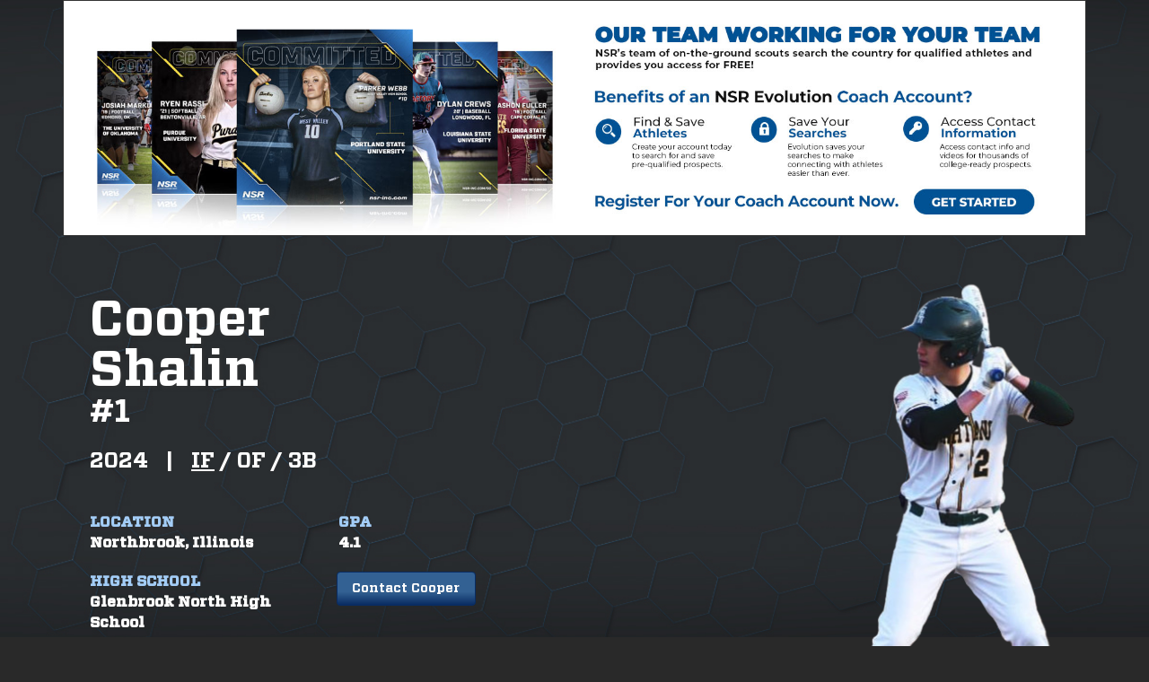

--- FILE ---
content_type: text/html;charset=UTF-8
request_url: https://evo.nsr-inc.com/prospect_detail?prospect_id=212632
body_size: 3291
content:
<!DOCTYPE html>
<html ng-app="axis">
<!--template-->
<head>
  <title ng-bind="'Evolution | ' + title">Evolution by NSR</title>
  <meta http-equiv="Content-Type" content="text/html; charset=UTF-8" />
    <meta name="google-site-verification" content="dAaHiFUaz_RqOINoIG7c4PQQ36cpWyjXZoiZ652I2lo" />
  <meta name="format-detection" content="telephone=no" />
  <meta name="msapplication-tap-highlight" content="no" />
  <meta name="viewport" content="user-scalable=no, initial-scale=1.0, maximum-scale=1.0, minimum-scale=1.0, width=device-width" />
  <meta name="apple-mobile-web-app-capable" content="yes" />
  <meta name="apple-mobile-web-app-status-bar-style" content="black" />
  <meta name="DESCRIPTION" content="National Scouting Report is the world's leading NCAA college athletic scholarship scouting organization. We provide a FREE assessment of your abilities, have highly effective promotional programs, and expert advice to help you achieve your goal of being recruited">
  <meta name="KEYWORDS" content="athletic scholarship, sports recruiting, college recruiting, recruiting service, athletic recruiting, scouting service, NSR, National Scouting Report, college recruit, recruiting, business opportunity, softball, baseball, basketball, football, ncaa, ncaa scholarship, usa, american university, college exposure">
  <meta name="language" content="en-us" />
  <!--    Open Graph   -->
  <meta property="og:image" content="https://www.nsr-inc.com/assets/images/facebook-og-image-sample.jpg"/>
  <meta property="og:title" content="National Scouting Report"/>
  <meta property="og:description" content="National Scouting Report is the world's leading NCAA college athletic scholarship scouting organization. We provide a FREE assessment of your abilities, have highly effective promotional programs, and expert advice to help you achieve your goal of being recruited"/>
  <base href="/">

  <link type="text/css" href="css/dependencies-2bdf11577ea4a902df75824a2addba46.css" rel="stylesheet">
  <link type="text/css" href="css/application-9f855cc3f63e97873d7a5b0aaeea18f1.css" rel="stylesheet">
  <style type="text/css">
    [ng\:cloak], [ng-cloak], .ng-cloak {
      display: none !important;
    }
  </style>
</head>

<body ng-cloak class="ng-cloak" ng-class="default-page-background" ng-strict-di ng-style="!authenticated && {'padding-top':'0'}">
<div ng-controller="navigation" class="container ng-cloak" style="font-family: VitesseBold,sans-serif; background-color: transparent">

  <nav ng-hide="hideNavbar()" class="navbar navbar-default navbar-fixed-top">

    <div class="container-fluid">

      <!-- Brand and toggle get grouped for better mobile display -->
      <div class="navbar-header">
        <button id="navbar-toggle-button" type="button" class="navbar-toggle collapsed" data-toggle="collapse" data-target="#main-menu" aria-expanded="false">
          <span class="icon-bar"></span>
          <span class="icon-bar"></span>
          <span class="icon-bar"></span>
        </button>
        <a style="" class="navbar-brand" href="/">
          <img width="85%" style="margin-top: -4px; margin-left: -5px;" src="images/nsr-logo-small-white-transparency.png"/>
        </a>
      </div>

      <!-- Collect the nav links, forms, and other content for toggling -->
      <div id="main-menu"  class="collapse navbar-collapse">

        <!--  Prospect Menu Options -->
        <ul ng-if="hasRole('ROLE_PROSPECT')" ng-cloak class="nav navbar-nav">
          <li ng-class="{active:tab('prospect_detail')}"><a  ng-click="handleResponsiveMenuClose('prospect_detail', false, {prospect_id: user.attributes['prospectID']})">Home</a></li>
          <li ng-class="{active:tab('prospect_detail_edit')}"><a  ng-click="handleResponsiveMenuClose('prospect_detail_edit', false,{prospect_id: user.attributes['prospectID'], editMode:'Y'})">Edit My Info</a></li>
          <li class="dropdown">
            <a href="javascript:void(0);" class="dropdown-toggle" data-toggle="dropdown" role="button" aria-haspopup="true" aria-expanded="false">Recruiting Tools<span class="caret"></span></a>
            <ul class="dropdown-menu">
              <li ng-class="{active:tab('game_plan')}"><a  ng-click="handleResponsiveMenuClose('http://nsr-inc.com/gameplan/', true)">Game Plan</a></li>
              <li ng-class="{active:tab('game_plan')}"><a  ng-click="handleProspectHelpVideo('https://youtu.be/ir9SEFSAoE8', 'ir9SEFSAoE8', 'uScore Test Prep')">uScore Test Prep</a></li>
              <li ng-class="{active:tab('game_plan')}"><a  ng-click="handleProspectHelpVideo('https://youtu.be/1PiJ137jKlU', '1PiJ137jKlU', 'Understanding Your Recruiting Activity')">Understanding Recruiting Activity</a></li>
              <li ng-class="{active:tab('game_plan')}"><a  ng-click="handleProspectHelpVideo('https://youtu.be/9qtUT7SslPs', '9qtUT7SslPs', 'How to set up a Brochure Promotion')">How to - Brochure Promo</a></li>
              <li ng-class="{active:tab('game_plan')}"><a  ng-click="handleProspectHelpVideo('https://youtu.be/1pEjV2Eou-0', '1pEjV2Eou-0', 'How To Update Your NSR Profile')">How to - Update Profile</a></li>
              <li ng-class="{active:tab('game_plan')}"><a  ng-click="handleProspectHelpVideo('https://youtu.be/Bpu89Dfqa3U', 'Bpu89Dfqa3U', 'How to set up a Video Promotion')">How to - Video Promo</a></li>
              <li ng-class="{active:tab('game_plan')}"><a  ng-click="handleProspectHelpVideo('https://youtu.be/5W_sCWXhv9Y', '5W_sCWXhv9Y', 'How to set up a Regional Promo')">How to - Regional Promo</a></li>
              <li ng-class="{active:tab('game_plan')}"><a  ng-click="collegeResearchRedirect()">College Research Dashboard</a></li>
            </ul>
          </li>
          <li ng-if="!suppressRecruitingContracts" ng-class="{'active':tab('prospect_recruiting_activity') }"><a ng-click="handleResponsiveMenuClose('prospect_recruiting_activity', false, { prospect_id: user.attributes['prospectID'] })">Recruiting Activity</a></li>
          <li ng-if="isPromoEligible" class="dropdown">
            <a href="javascript:void(0);" class="dropdown-toggle" data-toggle="dropdown" role="button" aria-haspopup="true" aria-expanded="false">Promotions<span class="caret"></span></a>
            <ul class="dropdown-menu">
              <li class="{active:tab('regional_promotion')}"><a ng-click="handleResponsiveMenuClose('regional_promotion_form', false, {prospect_id: user.attributes['prospectID']})">Regional Promo</a></li>
              <li class="{active:tab('brochure_promotion')}"><a ng-click="handleResponsiveMenuClose('brochure_promotion_form', false, {prospect_id: user.attributes['prospectID']})">Brochure Promo</a></li>
              <li class="{active:tab('video_promotion')}"><a ng-click="handleResponsiveMenuClose('video_promotion_form', false, {prospect_id: user.attributes['prospectID']})">Video Promo</a></li>
            </ul>
          </li>
        </ul>

        <!--  Employee Menu Options -->
        <ul ng-if="hasRole('ROLE_EMPLOYEE') && !hasRole('ROLE_ADMIN')" ng-cloak class="nav navbar-nav">
          <li ng-class="{active:tab('prospect_search')}"><a  ng-click="handleResponsiveMenuClose('prospect_search')">Prospect Search</a></li>
          <li class="dropdown">
            <a href="javascript:void(0);" class="dropdown-toggle" data-toggle="dropdown" role="button" aria-haspopup="true" aria-expanded="false">Tools<span class="caret"></span></a>
            <ul class="dropdown-menu">
              <li ng-class="{active: tab('commitment_report')}"><a ng-click="handleResponsiveMenuClose('commitment_report')">Commitment Report</a></li>
              <li ng-class="{active:tab('axis')}"><a  ng-click="handleResponsiveMenuClose('http://nsr-inc.com/axis/', true)">Info</a></li>
              <li ng-class="{active:tab('create_coach_search')}"><a  ng-click="handleResponsiveMenuClose('create_coach_search')">Create Coach Search</a></li>
            </ul>
          </li>
        </ul>

        <!--  Admin Menu Options -->
        <ul ng-if="hasRole('ROLE_ADMIN')" ng-cloak class="nav navbar-nav">
          <li ng-class="{active:tab('daily_report')}"><a  ng-click="handleResponsiveMenuClose('daily_report')">Daily Report</a></li>
          <li ng-class="{active:tab('prospect_search')}"><a  ng-click="handleResponsiveMenuClose('prospect_search')">Prospect Search</a></li>
          <li class="dropdown">
            <a href="javascript:void(0);" class="dropdown-toggle" data-toggle="dropdown" role="button" aria-haspopup="true" aria-expanded="false">Users<span class="caret"></span></a>
            <ul class="dropdown-menu">
              <li ng-class="{active:tab('user_list')}"><a  ng-click="handleResponsiveMenuClose('user_list', false, {new_user_filter: 'false'})">User Search</a></li>
              <li ng-class="{active:tab('user_list')}"><a  ng-click="handleResponsiveMenuClose('user_list', false, {new_user_filter: 'true'})">New Users List</a></li>
              <li role="seperator" class="divider"></li>
              <li ng-class="{active:tab('new_prospect')}"><a  ng-click="handleResponsiveMenuClose('new_prospect')">New Prospect</a></li>
              <li ng-class="{active:tab('new_user')}"><a  ng-click="handleResponsiveMenuClose('user_edit', false, {role: 'licensee'})">New Licensee</a></li>
              <li ng-class="{active:tab('new_user')}"><a  ng-click="handleResponsiveMenuClose('user_edit', false, {role: 'scout'})">New Scout</a></li>
              <li ng-class="{active:tab('new_user')}"><a  ng-click="handleResponsiveMenuClose('user_edit', false, {role: 'coach'})">New Coach</a></li>
              <li ng-class="{active:tab('new_user')}"><a  ng-click="handleResponsiveMenuClose('user_edit', false, {role: 'employee'})">New Employee</a></li>
              <li role="seperator" class="divider"></li>
              <li ng-class="{active:tab('user_list_delete')}"><a  ng-click="handleResponsiveMenuClose('user_list_delete')">Delete Users</a></li>
            </ul>
          </li>
          <li class="dropdown">
            <a href="javascript:void(0);" class="dropdown-toggle" data-toggle="dropdown" role="button" aria-haspopup="true" aria-expanded="false">Tools<span class="caret"></span></a>
            <ul class="dropdown-menu">
              <li ng-class="{active: tab('commitment_report')}"><a ng-click="handleResponsiveMenuClose('commitment_report')">Commitment Report</a></li>
              <li ng-class="{active:tab('axis')}"><a  ng-click="handleResponsiveMenuClose('http://nsr-inc.com/axis/', true)">Info</a></li>
              <li ng-class="{active:tab('coach_request_list')}"><a  ng-click="handleResponsiveMenuClose('coach_request_list')">Coach Request List</a></li>
              <li ng-class="{active:tab('create_coach_search')}"><a  ng-click="handleResponsiveMenuClose('create_coach_search')">Create Coach Search</a></li>
              <li ng-class="{active:tab('system_params')}"><a  ng-click="handleResponsiveMenuClose('system_params')">System Parameters</a></li>
            </ul>
          </li>
          <li class="dropdown">
            <a href="javascript:void(0);" class="dropdown-toggle" data-toggle="dropdown" role="button" aria-haspopup="true" aria-expanded="false">Promotions<span class="caret"></span></a>
            <ul class="dropdown-menu">
              <li ng-class="{active:tab('admin_screen')}"><a ng-click="handleResponsiveMenuClose('admin_screen')">Admin Screen</a></li>
            </ul>
          </li>
        </ul>

        <!--  Licensee Menu Options -->
        <ul ng-if="hasRole('ROLE_LICENSEE') && !hasRole('ROLE_SCOUT') " ng-cloak class="nav navbar-nav">
          <li ng-class="{active:tab('licensee_home')}"><a  ng-click="handleResponsiveMenuClose('licensee_home')">My Prospects</a></li>
          <li ng-class="{active:tab('prospect_search')}"><a ng-click="handleResponsiveMenuClose('prospect_search')">NSR Prospects</a></li>
          <li ng-class="{active:tab('new_prospect')}"><a ng-click="handleResponsiveMenuClose('new_prospect')">Add Prospect</a></li>
          <li ng-class="{active:tab('scout_list')}"><a ng-click="handleResponsiveMenuClose('scout_list')">My Scouts</a></li>
          <li class="dropdown">
            <a href="javascript:void(0);" class="dropdown-toggle" data-toggle="dropdown" role="button" aria-haspopup="true" aria-expanded="false">Tools<span class="caret"></span></a>
            <ul class="dropdown-menu">
              <li ng-class="{active: tab('commitment_report')}"><a ng-click="handleResponsiveMenuClose('commitment_report')">Commitment Report</a></li>
              <li ng-class="{active:tab('coach_request_list')}"><a  ng-click="handleResponsiveMenuClose('coach_request_list')">Coach Request List</a></li>
              <li ng-class="{active:tab('email')}"><a  ng-click="handleResponsiveMenuClose('http://mail.google.com', true)">Email</a></li>
              <li ng-class="{active:tab('axis')}"><a  ng-click="handleResponsiveMenuClose('http://nsr-inc.com/axis/', true)">Info</a></li>
              <li ng-class="{active:tab('create_coach')}"><a  ng-click="handleResponsiveMenuClose('coach_signup')">Coach Signup</a></li>
            </ul>
          </li>
        </ul>

        <!--  Scout  Menu Options -->
        <ul ng-if="hasRole('ROLE_SCOUT') " ng-cloak class="nav navbar-nav">
          <li ng-class="{active:tab('licensee_home')}"><a  ng-click="handleResponsiveMenuClose('licensee_home')">Scout Report</a></li>
          <li ng-class="{active:tab('prospect_search')}"><a  ng-click="handleResponsiveMenuClose('prospect_search')">NSR Prospect</a></li>
          <li ng-class="{active:tab('new_prospect')}"><a  ng-click="handleResponsiveMenuClose('new_prospect')">Add Prospect</a></li>
          <li class="dropdown">
            <a href="javascript:void(0);" class="dropdown-toggle" data-toggle="dropdown" role="button" aria-haspopup="true" aria-expanded="false">Tools<span class="caret"></span></a>
            <ul class="dropdown-menu">
              <li ng-class="{active: tab('commitment_report')}"><a ng-click="handleResponsiveMenuClose('commitment_report')">Commitment Report</a></li>
              <li ng-class="{active:tab('email')}"><a  ng-click="handleResponsiveMenuClose('http://mail.google.com', true)">Email</a></li>
              <li ng-class="{active:tab('axis')}"><a  ng-click="handleResponsiveMenuClose('http://nsr-inc.com/axis/', true)">Info</a></li>
              <li ng-class="{active:tab('create_coach')}"><a  ng-click="handleResponsiveMenuClose('coach_signup')">Coach Signup</a></li>
              <li ng-class="{active:tab('coach_request_list')}"><a ng- ng-click="handleResponsiveMenuClose('coach_request_list')">Coach Request List</a></li>
            </ul>
          </li>
        </ul>

        <!--  Coach Menu Options -->
        <ul ng-if="hasRole('ROLE_COACH')" ng-cloak class="nav navbar-nav">
          <li ng-show="!coach.viewOnly"><a ng-click="handleResponsiveMenuClose('coach_home')">Home</a></li>
          <li ng-show="!coach.viewOnly" ng-class="{active:tab('coach_saved_athletes')}"><a ng-click="handleResponsiveMenuClose('coach_saved_athletes')">Saved Athletes</a></li>
          <li ng-class="{active:tab('prospect_search')}"><a id="view-coach-sport" ng-bind="'View All '+coach.sport.name+' Prospects'"  ng-click="handleResponsiveMenuClose('prospect_search')"></a></li>
          <!--<li ng-class="{active:tab('prospect_search')}"><a href="/prospect_search">Prospect Search</a></li>-->
        </ul>

        <ul ng-if="authenticated != null && authenticated" class="nav navbar-nav navbar-right">
          <li class="dropdown">
            <a href="javascript:void(0);" class="dropdown-toggle" data-toggle="dropdown" role="button" aria-expanded="false">
              <span ng-show="!hasRole('ROLE_COACH') || (hasRole('ROLE_COACH') && !coach.viewOnly)">Hello,</span>
              <span style="margin:0; padding: 0;">{{user.firstName}}&nbsp;{{user.lastName}}</span>
              <span class="caret"></span>
            </a>
            <ul class="dropdown-menu" role="menu">
              <li ng-if="hasRole('ROLE_COACH') && !coach.viewOnly"><a ng-click="handleResponsiveMenuClose('coach_profile')">Update Profile</a></li>
              <li ng-if="hasRole('ROLE_COACH') && coach.viewOnly"><a ng-click="logoutWithRedirect('/coach_signup')">Coach Sign-up</a></li>
              <li><a ng-click="handleResponsiveMenuClose('http://www.nsr-inc.com/help', true)">Help</a></li>
              <li ng-show="authenticated"><a ng-click="logout()" ng-click="handleResponsiveMenuClose()">Logout</a></li>
            </ul>
          </li>
        </ul>

      </div><!-- /.navbar-collapse -->
    </div><!-- /.container-fluid -->
  </nav>
</div>
<div>
  <div class="default-page-background"></div>
  <div ng-view style="background-color: transparent;"></div>
</div>
<script src="js/dependencies-25dc710dd30168e220acf0be39695f52.js" type="text/javascript"></script>
<script src="js/application-674ec7a4902eff940ee3792dfad825b5.js" type="text/javascript"></script>
<script src="/api/runtimeScripts" type="text/javascript"></script>
</body>
</html>


--- FILE ---
content_type: text/html
request_url: https://evo.nsr-inc.com/prospect_detail.html
body_size: 12044
content:
<style>
    .prospect-section {
        color: #ffffff;
        font-size: 14px;
        font-weight: bold;
    }
</style>

<div>
    <div ng-show="!authenticated" class="container">
        <a ng-href="/login">
            <img class="masthead" src="images/nsr-masthead.jpg" alt="National Scouting Report"/>
        </a>
    </div>


    <div ng-show="promoEligible && !bannerCollapsed && (hasRole('ROLE_PROSPECT') || editMode)"
         class="promo-container mobile-hide">
        <div style="display: flex; align-items: center; justify-content: space-around; flex-wrap: wrap">
            <!--            <div class="row">-->
            <div nsr-promo promo="regionalPromo" prospect = "prospect" lockout="3" class="col col-sm-6 col-md-3 promo-item"></div>
            <div nsr-promo promo="brochurePromo" prospect = "prospect" lockout="3" class="col col-sm-6 col-md-3 promo-item"></div>
            <div nsr-promo promo="videoPromo" prospect = "prospect" lockout="3" class="col col-sm-6 col-md-3 promo-item"></div>
            <div nsr-promo promo="signingPromo" prospect = "prospect" lockout="3" class="col col-sm-6 col-md-3 promo-item"></div>
            <!--            </div>-->
        </div>
    </div>

    <div ng-if="user.attributes['hasPassword'] == 'false' && hasRole('ROLE_PROSPECT')"
         class="password-container mobile-hide">
        <div class="container">
            <div class="container col-md-12">
                <h3 class="modal-title modal-header text-center" style="font-family: VitesseBold,sans-serif;">Create a
                    Password?</h3>
                <div style="background-color:#A0A1A5;border-style:solid;border-width:1px;border-color:silver;padding:7px;">
                    <p>Creating a password allows you to access NSR Evolution at any time, without having to follow a
                        link from your email. Your username is {{user.username}}.</p>
                    <div class="container" style="margin-top: 5px;">
                        <div class="row">
                            <div class="form-group col-md-4">
                                <label for="password">Password:</label>
                                <input type="password" class="form-control" id="password" name="password"
                                       ng-model="password"/>
                            </div>
                            <div class="form-group col-md-4">
                                <label for="retypedPassword">Retype Password:</label>
                                <input type="password" class="form-control" id="retypedPassword" name="retypedPassword"
                                       ng-model="retypedPassword"/>
                            </div>
                        </div>
                        <div style="font-weight: bold;" ng-show="passwordMismatch">Passwords do not match.</div>
                        <button ng-click="createPassword(password, retypedPassword)" class="btn btn-primary">Create
                            Password
                        </button>
                    </div>
                </div>
            </div>
        </div>
    </div>


    <div ng-show="user.attributes['hasPassword'] == 'true' && passwordCreated" class="password-container" role="alert">
        <div class="container">
            <div class="alert alert-info col-md-12">
                {{ passwordChangedText }}
            </div>
        </div>
    </div>


    <div class="container" ng-show="prospect != null" style="margin:0px auto 0; padding-top: 25px; position: relative;">

        <!-- cutout image -->
        <div class="container prospect-cutout-background">
            <img ng-show="prospect != null" ng-src="{{cutoutUrl ? cutoutUrl : '/images/Cutout.png'}}"/>
        </div>

        <div class="container"
             ng-show="prospect != null"
             ng-style="{ 'position':'absolute', 'top': !authenticated ? '25px' :
             (hasRole('ROLE_PROSPECT') || hasRole('ROLE_COACH')) ? '40px' :
             (!hasRole('ROLE_LICENSEE')) || (hasRole('ROLE_LICENSEE') && !editMode) ? '25px' : '25px' }">
            <div class="row" style="margin-bottom: 15px;"
                 ng-show="(hasRole('ROLE_ADMIN') || hasRole('ROLE_EMPLOYEE') || hasRole('ROLE_LICENSEE') || hasRole('ROLE_SCOUT')) && canAdminProspect">
                <div class="col-xs-12 col-sm-12 col-md-12 col-lg-12" style="margin-left:-10px;">

                    <a ng-show="editMode" class="btn btn-primary btn-sm prospect-detail-admin-button"
                       href="/prospect_detail?prospect_id={{prospect.id}}">
                        <span><i class="fa fa-eye"></i>&nbsp;View Mode</span>
                    </a>
                    <a ng-show="!editMode" class="btn btn-primary btn-sm prospect-detail-admin-button"
                       href="/prospect_detail?prospect_id={{prospect.id}}&editMode=Y">
                        <span><i class="fa fa-edit"></i>&nbsp;Edit Mode</span>
                    </a>
                    <a ng-show="!editMode" class="btn btn-primary btn-sm prospect-detail-admin-button"
                       ng-href="/prospect_recruiting_activity?prospect_id={{prospect.id}}">
                        Recruiting Activity
                    </a>
                    <a ng-show="authenticated && promoEligible && editMode"
                       class="btn btn-sm btn-primary pull-right mobile-hide"
                       ng-style="bannerCollapsed ? {'margin-top': '-39px'} : {'margin-top': '-25px'}"
                       ng-click="bannerCollapsed = !bannerCollapsed" style="margin-right: -30px">
                        &nbsp;Promos&nbsp;
                        <i class="fa"
                           ng-class="{'fa-chevron-down':bannerCollapsed, 'fa-chevron-up':!bannerCollapsed,}"></i>
                    </a>
                </div>

            </div>
            <div class="badge" style="position: absolute; top: 10px; left: 90%;" ng-show="newCutoutExists">
                NEW CUTOUT
            </div>
            <div class="row" style="margin-top: 10px;">
                <div class="col-xs-12 col-sm-12 col-md-9 col-lg-9" style="margin-left:-10px;">
                    <div class="alert alert-info alert-sm" role="alert" ng-show="editMode">
                        <div class="glyphicon glyphicon-info-sign"></div>&nbsp;No changes made on this page will be visible
                        to others until the review process has been completed.
                    </div>
                    <div id="nsr-update-pending-msg1" class="alert alert-warning" role="alert"
                         ng-show="(hasRole('ROLE_PROSPECT') || hasRole('ROLE_LICENSEE') || hasRole('ROLE_SCOUT')) && updatesPending && !needUpdateApproval && approvalStatus != 'Unsubmitted'">
                        <i class="fa fa-exclamation-triangle"></i>&nbsp;Updates are pending NSR approval.
                    </div>
                    <div class="alert alert-warning" role="alert"
                         ng-show="hasRole('ROLE_ADMIN') && updatesPending && approvalStatus !== 'Proof'">
                        <i class="fa fa-exclamation-triangle"></i>&nbsp;Updates are pending NSR approval.
                    </div>
                    <div class="alert alert-warning" role="alert"
                         ng-show="hasRole('ROLE_ADMIN') && updatesPending && approvalStatus == 'Proof'">
                        <i class="fa fa-exclamation-triangle"></i>&nbsp;Updates are pending Prospect approval.
                    </div>
                </div>
            </div>
            <div class="row zero-margin-zero-padding">
                <div class="col-xs-12 col-sm-12 col-md-9 col-lg-9">
                    <div style="margin-bottom:5px;padding:0;">
                        <button class="btn btn-primary" ng-show="editMode && showSubmitProspect"
                                ng-click="doInitialSubmission() && refreshData()">
                            Submit Prospect
                        </button>
                        <button class="btn btn-primary" ng-show="editMode && showPublishProspect"
                                ng-click="approvePendingUpdates() && refreshData()">
                            <span ng-show="approvalStatus == 'Update'"> &nbsp;Publish Prospect Updates</span>
                            <span ng-show="approvalStatus == 'Final'"> &nbsp;Publish Prospect Proof</span>
                        </button>
                        <button class="btn btn-primary" ng-show="editMode && showSubmitToProof"
                                ng-click="doSubmitToProof() && approvePendingUpdates()">
                            Submit to Proof
                        </button>
                        <button class="btn btn-primary" ng-show="editMode && showApproveMyProof"
                                ng-click="approvePendingUpdates() && refreshData()">
                            Approve My Proof
                        </button>
                        <button class="btn btn-primary"
                                ng-show="editMode && hasRole('ROLE_PROSPECT') && needUpdateApproval && approvalStatus != 'Proof'"
                                ng-click="approvePendingUpdates()">
                            Submit Pending Updates
                        </button>
                        <button ng-show="editMode && !editTitle" class="btn btn-primary"
                                ng-click="setEditTitle(true) && prospectForm.$show()">
                            <span>Edit</span>
                        </button>
                        <button ng-show="editMode && editTitle" class="btn btn-success"
                                ng-disabled="prospectForm.$waiting" ng-click="prospectForm.$submit()">
                            <span>Save</span>
                        </button>
                        <button ng-show="editMode && editTitle" class="btn btn-danger"
                                ng-disabled="prospectForm.$waiting"
                                ng-click="setEditTitle(false) && prospectForm.$cancel()">
                            <span>Cancel</span>
                        </button>
                        <span ng-show="editMode && hasRole('ROLE_PROSPECT')" class="anniversaryDateDisplay">Anniversary Date: {{prospect.resetDateDisplay}}</span>
                    </div>

                    <div id="title-info-form" ng-show="editMode && editTitle">
                        <form editable-form name="prospectForm"
                              ng-class="{'editable-form':editMode, 'bg-black':editMode, 'well':editMode, 'edit-font-color':editMode}"
                              onshow="onShowProspectForm()"
                              onbeforesave="onBeforeSaveProspectForm(); setEditTitle(false);"
                              style="margin-top: 5px; padding: 5px 5px 15px 5px;">

                            <table id="prospect-form-edit-table">
                                <tr>
                                    <td style="width:125px;"><span class="prospect-section">First Name:</span></td>
                                    <td>
                                        <span editable-text="displayField('user.firstName')"
                                              onbeforesave="queueUpdateProspect('user.firstName', $data)"
                                              ng-bind-html="displayDiff('user.firstName')"
                                              edit-disabled="!editMode || !(hasRole('ROLE_ADMIN') || hasRole('ROLE_LICENSEE') || hasRole('ROLE_SCOUT'))"
                                              e-class="prospect-detail-name-edit">
		                </span>
                                    </td>
                                </tr>
                                <tr>
                                    <td><span class="prospect-section">Last Name: </span></td>
                                    <td>
                                        <span editable-text="displayField('user.lastName')"
                                              onbeforesave="queueUpdateProspect('user.lastName', $data)"
                                              ng-bind-html="displayDiff('user.lastName')"
                                              edit-disabled="!editMode || !(hasRole('ROLE_ADMIN') || hasRole('ROLE_LICENSEE') || hasRole('ROLE_SCOUT'))"
                                              e-class="prospect-detail-name-edit">
		                                </span>
                                    </td>
                                </tr>
                                <tr>
                                    <td><span style="color:#ffffff;font-size:14px;font-weight:bold;">Gender: </span>
                                    </td>
                                    <td ng-show="hasRole('ROLE_ADMIN')">
																			<span editable-select="prospect.gender"
                                                                                  edit-disabled="!editMode || !(hasRole('ROLE_ADMIN') || hasRole('ROLE_LICENSEE') || hasRole('ROLE_SCOUT'))"
                                                                                  onbeforesave="queueUpdateProspect('gender', $data.id)"
                                                                                  e-ng-options="gender as gender.name for gender in genders track by gender.id"
                                                                                  e-class="prospect-detail-gender-select">
										</span>
                                    </td>
                                    <td ng-show="!(hasRole('ROLE_ADMIN'))">
                                        <span>{{prospect.gender.name}}</span>
                                    </td>
                                </tr>
                                <tr>
                                    <td><span class="prospect-section">Height: </span></td>
                                    <td>
                                        <span editable-text="displayField('stringAttributes.Height')"
                                              onbeforesave="queueUpdateProspect('stringAttributes.Height', $data)"
                                              ng-bind-html="displayDiff('stringAttributes.Height')"
                                              edit-disabled="!editMode">
		                </span>
                                    </td>
                                </tr>
                                <tr>
                                    <td><span class="prospect-section">Weight: </span></td>
                                    <td>
                                        <span editable-text="displayField('stringAttributes.Weight')"
                                              onbeforesave="queueUpdateProspect('stringAttributes.Weight', $data)"
                                              ng-bind-html="displayDiff('stringAttributes.Weight')"
                                              edit-disabled="!editMode">
		                </span>
                                    </td>
                                </tr>
                                <tr>
                                    <td><span class="prospect-section">Graduation Year: </span></td>
                                    <td>
                                        <span editable-select="displayField('gradYear')"
                                              edit-disabled="!editMode || !(hasRole('ROLE_ADMIN') || hasRole('ROLE_LICENSEE') || hasRole('ROLE_SCOUT'))"
                                              onbeforesave="queueUpdateProspect('gradYear', $data)"
                                              ng-bind-html="displayDiff('gradYear')"
                                              e-ng-options="gd.id as gd.name for gd in gradDates"
                                              e-class="prospect-detail-grad-yr-select">
		                </span>
                                    </td>
                                </tr>
                                <tr>
                                    <td><span class="prospect-section">Sport: </span></td>
                                    <td ng-show="hasRole('ROLE_ADMIN')">
                                        <span editable-select="prospect.sport"
                                              e-ng-options="sport as sport.name for sport in sports track by sport.id"
                                              e-class="prospect-detail-sport-select" e-id="selectedSport"
                                              e-tooltip="Sport" e-tooltip-trigger="focus"
                                              onbeforesave="queueUpdateProspect('sport', $data.id)">
		                </span>
                                    </td>
                                    <td ng-show="!(hasRole('ROLE_ADMIN'))">
                                        <span>{{prospect.sport.name}}</span>
                                    </td>
                                </tr>
                                <tr ng-if="prospect.sport.id === 17 || prospect.sport.id === 28">
                                    <td><span class="prospect-section">Bats: </span></td>
                                    <td>
										<span editable-select="displayField('stringAttributes.Bats')"
                                              onbeforesave="queueUpdateProspect('stringAttributes.Bats', $data.name)"
                                              e-ng-options="bat as bat.name for bat in bats track by bat.id">
		                </span>
                                    </td>
                                </tr>
                                <tr>
                                    <td><span class="prospect-section">Primary Position: </span></td>
                                    <td>
                                        <span editable-select="displayPosition($index, false, false)"
                                              edit-disabled="!(hasRole('ROLE_ADMIN') || hasRole('ROLE_LICENSEE') || hasRole('ROLE_SCOUT') || hasRole('ROLE_PROSPECT'))"
                                              e-ng-options="position as position.name for position in noValue.concat(positions) | filter:filterPosition($data) track by position.id"
                                              e-class="prospect-detail-position-select prospect-detail-position-select-{{$index}}"
                                              onbeforesave="queueUpdateProspect('positions[' + $index+']', $data.id)"
                                              e-tooltip="Position {{$index+1}}"
                                              e-tooltip-trigger="focus"
                                              ng-bind-html="displayPosition($index, true, false)"
                                              e-id="position-selector-{{i}}"
                                              ng-repeat="i in [0]">
                                        </span>
                                    </td>
                                </tr>
                                <tr>
                                    <td><span class="prospect-section">Other Positions: </span></td>
                                    <td class="additional-positions-cell">
                                        <span editable-select="displayPosition($index+1, false, false)"
                                              edit-disabled="!(hasRole('ROLE_ADMIN') || hasRole('ROLE_LICENSEE') || hasRole('ROLE_SCOUT') || hasRole('ROLE_PROSPECT'))"
                                              e-ng-options="position as position.name for position in noValue.concat(positions) | filter:filterPosition($data) track by position.id"
                                              e-class="prospect-detail-position-select prospect-detail-position-select-{{$index+1}}"
                                              onbeforesave="queueUpdateProspect('positions[' + ($index+1)+']', $data.id)"
                                              e-tooltip="Position {{$index+2}}"
                                              e-tooltip-trigger="focus"
                                              ng-bind-html="displayPosition($index+1, true, false)"
                                              e-id="position-selector-{{i}}"
                                              ng-repeat="i in [1,2,3,4]">
                                          </span>
                                    </td>
                                </tr>
                                <tr>
                                    <td><span class="prospect-section">Jersey Number: </span></td>
                                    <td>
                                        <span editable-text="displayField('stringAttributes.Jersey_Number')"
                                              onbeforesave="queueUpdateProspect('stringAttributes.Jersey_Number', $data)"
                                              ng-bind-html="displayDiff('stringAttributes.Jersey_Number')"
                                              edit-disabled="!editMode">
		                </span>
                                    </td>
                                </tr>
                                <tr>
                                    <td><span class="prospect-section">NCAA Number: </span></td>
                                    <td>
                                        <span editable-text="displayField('stringAttributes.NCAA_Number')"
                                              onbeforesave="queueUpdateProspect('stringAttributes.NCAA_Number', $data)"
                                              ng-bind-html="displayDiff('stringAttributes.NCAA_Number')"
                                              edit-disabled="!editMode">
		                </span>
                                    </td>
                                </tr>
                                <tr>
                                    <td><span class='prospect-section'>NAIA Number: </span></td>
                                    <td>
                                        <span editable-text="displayField('stringAttributes.NAIA_Number')"
                                              onbeforesave="queueUpdateProspect('stringAttributes.NAIA_Number', $data)"
                                              ng-bind-html="displayDiff('stringAttributes.NAIA_Number')"
                                              edit-disabled="!editMode">
		                </span>
                                    </td>
                                </tr>
                                <tr>
                                    <td><span class='prospect-section'>City: </span></td>
                                    <td>
                                        <span editable-text="displayField('city')"
                                              onbeforesave="queueUpdateProspect('city', $data)"
                                              ng-bind-html="displayDiff('city')" edit-disabled="!editMode">
		                </span>
                                    </td>
                                </tr>
                                <tr>
                                    <td><span class='prospect-section'>Country: </span></td>
                                    <td>
                                        <span editable-select="displayField('country')" edit-disabled="!editMode"
                                              e-ng-options="country as country.name for country in countries track by country.id"
                                              ng-bind-html="displayDiff('country')" e-ng-change="setCountryId($data.id)"
                                              onbeforesave="queueUpdateProspect('country', $data.id)">
		                </span>
                                    </td>
                                </tr>
                                <tr ng-hide="statesByCountryId().length === 0">
                                    <td><span class='prospect-section'>State: </span></td>
                                    <td>
                                        <span editable-select="displayField('state')" edit-disabled="!editMode"
                                              e-ng-options="state as state.name for state in statesFilteredByCountryId() track by state.id"
                                              ng-bind-html="displayDiff('state')"
                                              onbeforesave="queueUpdateProspect('state', $data.id)">
		                </span>
                                    </td>
                                </tr>
                                <tr>
                                    <td><span class='prospect-section'>GPA: </span></td>
                                    <td>
                                        <span editable-number="displayGPA()" e-step="0.01"
                                              onbeforesave="queueUpdateProspect('gpa', $data)"
                                              ng-bind-html="displayDiff('gpa')" edit-disabled="!editMode"
                                              e-value="0.00">
		                </span>
                                    </td>
                                </tr>
                                <tr>
                                    <td><span class='prospect-section'>High School: </span></td>
                                    <td>
                                        <span editable-text="displayField('stringAttributes.High_School')"
                                              onbeforesave="queueUpdateProspect('stringAttributes.High_School', $data)"
                                              ng-bind-html="displayDiff('stringAttributes.High_School')"
                                              edit-disabled="!editMode">
		                </span>
                                    </td>
                                </tr>
                                <tr ng-if="showClubTeam()">
                                    <td><span class='prospect-section'>Club/Travel Team: </span></td>
                                    <td>
                                        <span editable-text="displayField('stringAttributes.Club_Team')"
                                              onbeforesave="queueUpdateProspect('stringAttributes.Club_Team', $data)"
                                              ng-bind-html="displayDiff('stringAttributes.Club_Team')"
                                              edit-disabled="!editMode">
		                </span>
                                    </td>
                                </tr>
                                <tr ng-if="showBarnOrStable()">
                                    <td><span class='prospect-section'>Barn/Stable: </span></td>
                                    <td>
                                        <span editable-text="displayField('stringAttributes.Club_Team')"
                                              onbeforesave="queueUpdateProspect('stringAttributes.Club_Team', $data)"
                                              ng-bind-html="displayDiff('stringAttributes.Club_Team')"
                                              edit-disabled="!editMode">
		                </span>
                                    </td>
                                </tr>
                            </table>
                        </form>
                    </div>

                    <div ng-show="!editTitle"
                         ng-class="{ 'bg-black':editMode, 'well':editMode, 'edit-font-color':editMode }">
                        <div ng-if="prospect.committed" class="prospect-list-committed-flag"
                             style="color: white; padding: 1rem; border: 1px white solid;">COMMITTED:<br/><span
                                ng-bind-html="displayDiff('committedToCollege')"></span></div>
                        <div class="prospect-detail-firstname">
                            <span ng-bind-html="displayDiff('user.firstName')"></span>
                        </div>

                        <div class="prospect-detail-lastname">
                            <span ng-bind-html="displayDiff('user.lastName')"></span>
                        </div>

                        <div class="prospect-detail-lastname" style="font-size:36px;"
                             ng-show="!!prospect.stringAttributes['Jersey_Number'] || !!displayDiff('stringAttributes.Jersey_Number')">
                            #<span ng-bind-html="displayDiff('stringAttributes.Jersey_Number')"></span>
                        </div>

                        <div style="font-size:24px; font-family: VitesseBold,sans-serif; text-shadow: 0.0125em 0.0125em 0.1em #333; vertical-align: baseline;margin-top:20px;margin-bottom:20px;">
                            <span ng-bind-html="displayDiff('gradYear')"></span>
                            <span ng-show="displayDiff('gradYear') && prospect.positions.length > 0">&nbsp;&nbsp;&#124;&nbsp;&nbsp;</span>
                            <span ng-bind-html="displayPosition(0, true, false)"
                                  style="text-decoration: underline"></span>
                            <span>/</span>
                            <span ng-bind-html="displayPosition(i, true, true)" ng-repeat="i in [1,2,3,4]"></span>
                        </div>

                        <div ng-show="editMode" class="row">
                            <div class="col-md-4"
                                 style="font-size:larger; font-family: VitesseBold,sans-serif;font-weight:bold;vertical-align:baseline;">
                                <span ng-style="editMode && { 'color' : '#8f97a8' }"
                                      style="color:#a3cdf7;text-shadow: 0.0125em 0.0125em 0.1em #333;">Height</span>
                                <br/>
                                <span ng-show="editMode" style="text-shadow: 0.0125em 0.0125em 0.1em #333;"
                                      ng-bind-html="displayDiff('stringAttributes.Height')"/>
                            </div>
                            <div class="col-md-4"
                                 style="font-size:larger; font-family: VitesseBold,sans-serif;font-weight:bold;vertical-align:baseline;">
                                <span ng-style="editMode && { 'color' : '#8f97a8' }"
                                      style="color:#a3cdf7;text-shadow: 0.0125em 0.0125em 0.1em #333;">Weight</span>
                                <br/>
                                <span style="text-shadow: 0.0125em 0.0125em 0.1em #333;"
                                      ng-bind-html="displayDiff('stringAttributes.Weight')"/>
                            </div>
                        </div>
                        <br/>

                        <div class="row">
                            <div class="col-md-4"
                                 style="font-size:larger; font-family: VitesseBold,sans-serif;font-weight:bold;vertical-align:baseline;">
                                <span ng-style="editMode && { 'color' : '#8f97a8' }"
                                      style="color:#a3cdf7;text-shadow: 0.0125em 0.0125em 0.1em #333;">LOCATION</span>
                                <br/>
                                <span ng-show="!editMode" style="text-shadow: 0.0125em 0.0125em 0.1em #333;">
		              {{ prospect.city }}{{ prospect.state && prospect.city ? ', ' : '' }}{{ prospect.state.name }}
		            </span>
                                <span ng-show="editMode" style="text-shadow: 0.0125em 0.0125em 0.1em #333;"
                                      ng-bind-html="displayDiff('city')"></span>
                                <span ng-show="editMode"
                                      style="text-shadow: 0.0125em 0.0125em 0.1em #333;">,&nbsp;</span>
                                <span ng-show="editMode" style="text-shadow: 0.0125em 0.0125em 0.1em #333;"
                                      ng-bind-html="displayDiff('state')"></span>
                            </div>
                            <div class="visible-xs-block visible-sm-block"><br/></div>

                            <div class="col-md-4"
                                 style="font-size:larger; font-family: VitesseBold,sans-serif;font-weight:bold;vertical-align:baseline;">
                                <span ng-style="editMode && { 'color' : '#8f97a8' }"
                                      style="color:#a3cdf7;text-shadow: 0.0125em 0.0125em 0.1em #333;">GPA</span>
                                <br/>
                                <span style="text-shadow: 0.0125em 0.0125em 0.1em #333;"
                                      ng-bind-html="displayDiff('gpa')"/>
                            </div>
                        </div>
                        <br/>

                        <div class="row">
                            <div class="col-md-4"
                                 style="font-size:larger; font-family: VitesseBold,sans-serif;font-weight:bold;vertical-align:baseline;">
                                <span ng-style="editMode && { 'color' : '#8f97a8' }"
                                      style="color:#a3cdf7;text-shadow: 0.0125em 0.0125em 0.1em #333;">HIGH SCHOOL</span>
                                <br/>
                                <span style="text-shadow: 0.0125em 0.0125em 0.1em #333;"
                                      ng-bind-html="displayDiff('stringAttributes.High_School')"/>
                            </div>
                            <div>
                                <button
                                        class="btn btn-primary hidden-xs hidden-sm"
                                        ng-click="scrollToContact()"
                                        style="font-family: VitesseBold,sans-serif; margin-left: 13px; min-width:155px;"
                                        show-contact-info>
                                    Contact {{ prospect.user.firstName }}
                                </button>
                                <br/>
                                <button
                                        class="btn btn-primary hidden-xs hidden-sm"
                                        ng-click="saveAthlete(prospect.id)"
                                        style="font-family: VitesseBold,sans-serif; margin-left: 13px; margin-top:5px;width: 155px;"
                                        ng-if="hasRole('ROLE_COACH') && !athleteSaved && (coach && !coach.viewOnly && coach.sport.id === prospect.sport.id)">
                                    Save Athlete
                                </button>
                                <button class="btn btn-default hidden-xs hidden-sm"
                                        style="font-family: VitesseBold,sans-serif; margin-left: 13px; margin-top:5px;width:155px;"
                                        ng-if="hasRole('ROLE_COACH') && athleteSaved"
                                        disabled>
                                    Athlete Saved
                                </button>
                            </div>
                        </div>
                        <br/>

                        <div class="row" ng-if="showClubTeam()">
                            <div class="col-md-4"
                                 style="font-size:larger; font-family: VitesseBold,sans-serif;font-weight:bold;vertical-align:baseline;">
                                <span ng-style="editMode && { 'color' : '#8f97a8' }"
                                      style="color:#a3cdf7;text-shadow: 0.0125em 0.0125em 0.1em #333;">CLUB/TRAVEL TEAM</span>
                                <br/>
                                <span style="text-shadow: 0.0125em 0.0125em 0.1em #333;"
                                      ng-bind-html="displayDiff('stringAttributes.Club_Team')"/>
                            </div>
                        </div>
                        <div class="row" ng-if="showBarnOrStable()">
                            <div class="col-md-4"
                                 style="font-size:larger; font-family: VitesseBold,sans-serif;font-weight:bold;vertical-align:baseline;">
                                <span ng-style="editMode && { 'color' : '#8f97a8' }"
                                      style="color:#a3cdf7;text-shadow: 0.0125em 0.0125em 0.1em #333;">BARN/STABLE</span>
                                <br/>
                                <span style="text-shadow: 0.0125em 0.0125em 0.1em #333;"
                                      ng-bind-html="displayDiff('stringAttributes.Club_Team')"/>
                            </div>
                        </div>
                        <br/>

                        <div class="row">
                            <button
                                    class="btn btn-primary visible-xs-block visible-sm-block"
                                    ng-click="scrollToContact()"
                                    style="font-family: VitesseBold,sans-serif; margin-left: 13px;min-width:155px;"
                                    show-contact-info>
                                Contact {{ prospect.user.firstName }}
                            </button>
                            <br/>
                            <button
                                    class="btn btn-primary visible-xs-block visible-sm-block"
                                    ng-click="saveAthlete(prospect.id)"
                                    style="font-family: VitesseBold,sans-serif; margin-left: 13px;width:155px;"
                                    ng-if="hasRole('ROLE_COACH') && !athleteSaved && (coach && !coach.viewOnly && coach.sport.id === prospect.sport.id)">
                                Save Athlete
                            </button>
                            <button class="btn btn-default visible-xs-block visible-sm-block"
                                    style="font-family: VitesseBold,sans-serif; margin-left: 13px;width:155px;"
                                    ng-if="hasRole('ROLE_COACH') && athleteSaved"
                                    disabled>
                                Athlete Saved
                            </button>
                        </div>
                    </div>
                    <div style="height: 20px;" ng-show="!editMode">&nbsp;</div>
                    <div ng-show="authenticated">
                        <a ng-show="!editMode" class="prospect-detail-download-pdf" target="_self"
                           href="/api/prospects/{{prospect.id}}/pdf" rel="nofollow">
                            <span><i class="fa fa-download"></i>&nbsp;Download Brochure</span>
                        </a>
                        <a ng-show="editMode" class="prospect-detail-download-pdf" target="_self"
                           href="/api/prospects/{{prospect.id}}/pdfPreview" rel="nofollow">
                            <span><i class="fa fa-download"></i>&nbsp;Download Brochure (Pending)</span>
                        </a>
                    </div>
                    <div ng-show="!authenticated">
                        <a class="prospect-detail-download-pdf" href="javascript:void(0);" rel="nofollow"
                           ng-click="forceLogin()">
                            <span><i class="fa fa-download"></i>&nbsp;Download Brochure</span>
                        </a>
                    </div>
                </div>

                <div id="prospect-statuses-form" class="row zero-margin-zero-padding">
                    <div class="col-xs-12 col-sm-12 col-md-9 col-lg-9">
                        <div ng-show="(hasRole('ROLE_LICENSEE') || hasRole('ROLE_SCOUT') || hasRole('ROLE_ADMIN') || hasRole('ROLE_EMPLOYEE'))">
                            <h4 style="font-weight: bold; font-family: VitesseBold; border-top: 2px solid white; margin-top: 20px; padding-top: 20px;">
                                PROSPECT STATUSES&nbsp;&nbsp;
                                <button ng-show="editMode && !editStatuses && hasRole('ROLE_ADMIN')"
                                        class="btn btn-primary"
                                        ng-click="setEditStatuses(true) && prospectStatusesForm.$show()">
                                    <span>Edit</span>
                                </button>
                                <button ng-show="editMode && editStatuses" class="btn btn-success"
                                        ng-disabled="prospectForm.$waiting"
                                        ng-click="setEditStatuses(false) && prospectStatusesForm.$submit()">
                                    <span>Save</span>
                                </button>
                                <button ng-show="editMode && editStatuses" class="btn btn-danger"
                                        ng-disabled="prospectForm.$waiting"
                                        ng-click="setEditStatuses(false) && cancelProspectStatusChanges() && prospectStatusesForm.$cancel()">
                                    <span>Cancel</span>
                                </button>
                                <button ng-show="(editMode && hasRole('ROLE_ADMIN')) && (isEliteProspect && submittedUpgradeRequest)"
                                        class="btn btn-success" ng-click="confirmPlatinumUpgrade()">
                                    <span><i class="fa fa-check-square-o"></i>&nbsp; Approve Platinum Upgrade</span>
                                </button>
                                <button ng-show="(editMode && hasRole('ROLE_ADMIN')) && (isEliteProspect && submittedUpgradeRequest)"
                                        class="btn btn-danger" ng-click="denyPlatinumUpgrade()">
                                    <span><i class="fa fa-ban"></i>&nbsp; Deny Platinum Upgrade</span>
                                </button>
                            </h4>
                            <form editable-form name="prospectStatusesForm" ng-class="{'editable-form':editMode}"
                                  onshow="onShowProspectStatusesForm()"
                                  onbeforesave="onBeforeSaveProspectStatusesForm()">
                                <div style="padding: 10px;"
                                     ng-class="{'bg-black': editMode && !hasRole('ROLE_PROSPECT'),'well':editMode && !hasRole('ROLE_PROSPECT'),'edit-font-color':editMode && !hasRole('ROLE_PROSPECT')}">
                                    <div class="row" style="font-family: VitesseBold,sans-serif;font-weight:bold;">

                                        <div class="col-sm-2 pull-left">
                                            <span>Active?&nbsp;&nbsp;</span>
                                            <input ng-show="hasRole('ROLE_ADMIN')" type="checkbox"
                                                   ng-disabled="!(editMode && editStatuses)"
                                                   ng-model="prospect.active"/>
                                            <input ng-show="!hasRole('ROLE_ADMIN')" type="checkbox"
                                                   ng-disabled="!(editMode && editStatuses)" ng-model="activeStatus"/>
                                        </div>

                                        <div class="col-sm-2 pull-left">
                                            <span>On Hold?&nbsp;&nbsp;</span>
                                            <input ng-show="hasRole('ROLE_ADMIN')" type="checkbox"
                                                   ng-disabled="!(editMode && editStatuses)"
                                                   ng-model="prospect.onHold"/>
                                            <input ng-show="!hasRole('ROLE_ADMIN')" type="checkbox"
                                                   ng-disabled="!(editMode && editStatuses)" ng-model="onHoldStatus"/>
                                        </div>

                                        <div class="col-sm-3 pull-left">
                                            <span>Committed?&nbsp;&nbsp;</span>
                                            <input ng-show="hasRole('ROLE_ADMIN')" type="checkbox"
                                                   ng-disabled="!(editMode && editStatuses)"
                                                   ng-model="prospect.committed"/>&nbsp;&nbsp;
                                            <input ng-show="!hasRole('ROLE_ADMIN')" type="checkbox"
                                                   ng-disabled="!(editMode && editStatuses)"
                                                   ng-model="committedStatus"/>&nbsp;&nbsp;
                                            <span style="font-style:italic;"
                                                  ng-show="prospect.committed && !(editMode && editStatuses)">
		                    {{ prospect.committedToCollege}}
		                  </span>
                                            <input type="text" placeholder="School Committed to..."
                                                   style="color:#000000" size="28" maxlength="60"
                                                   ng-show="prospect.committed && (editMode && editStatuses)"
                                                   ng-model="prospect.committedToCollege"/>
                                        </div>
                                        <div ng-show="canAdminProspect" class="col-sm-2 pull-left"
                                             style="font-family:VitesseBold,sans-serif;font-weight:bold;">
                                            <span>Payment:&nbsp;&nbsp;</span><span>{{ (prospect.paidTime != null) ? 'Paid' : 'Not Paid'
                                            }}</span>
                                        </div>
                                        <div class="col-sm-1 pull-left">
                                            <span>Contract:&nbsp;&nbsp;</span>
                                        </div>
                                        <div class="col-sm-2 pull-left">
                                            <span ng-show="!(editMode && editStatuses)">{{prospect.contract.description}}</span>
                                            <span ng-show="hasRole('ROLE_ADMIN') && editMode && editStatuses">
                                                <select data-ng-model="selectedContract"
                                                        ng-options="contract.description for contract in getEnabledContracts() track by contract.id"
                                                        ng-change="updateMaxPromotionCounts()">
                                                  <option value=""></option>
                                               </select>
                                            </span>
                                        </div>
                                    </div>

                                    <div ng-show="canAdminProspect && (isEliteProspectSelected() || isPlatinumProspectSelected())"
                                         class="row"
                                         style="font-family:VitesseBold,sans-serif;font-weight:bold;margin-top:15px;margin-bottom:15px">
                                        <div class="col-md-3">
                                            <span>Regional Promos:&nbsp;&nbsp;</span><input
                                                ng-disabled="!(editMode && editStatuses)"
                                                style="width:50%; color:#a3cdf7" type="text"
                                                ng-model="maxRegionalPromos"/>
                                        </div>
                                        <div class="col-md-3">
                                            <span>Brochure Promos:&nbsp;&nbsp;</span><input
                                                ng-disabled="!(editMode && editStatuses)"
                                                style="width:50%; color:#a3cdf7" type="text"
                                                ng-model="brochurePromo.schoolCount1"/>
                                        </div>
                                        <div class="col-md-3">
                                            <span>Video Promos:&nbsp;&nbsp;</span><input
                                                ng-disabled="!(editMode && editStatuses)"
                                                style="width:50%; color:#a3cdf7" type="text"
                                                ng-model="videoPromo.schoolCount1"/>
                                        </div>
                                    </div>

                                    <div class="row"
                                         style="font-family:VitesseBold,sans-serif;font-weight:bold;margin-bottom:15px;">
                                        <div class="col-md-6">
                                            <span>Anniversary Date: {{prospect.resetDateDisplay}}</span>
                                        </div>
                                    </div>
                                </div>
                            </form>
                            <div style="height: 20px;">&nbsp;</div>
                        </div>

                        <span ng-if="!isAngler">
                            <div id="scouting-report"></div>

                            <h4 style="font-weight: bold; font-family: VitesseBold; border-top: 2px solid white; margin-top: 20px; padding-top: 20px;">

                                SCOUTING REPORT &nbsp;

                                <div ng-if="!isEditPromotion">
                                    <button ng-show="editMode && !editScoutingReport && (hasRole('ROLE_LICENSEE') || hasRole('ROLE_SCOUT') || hasRole('ROLE_ADMIN'))"
                                            class="btn btn-primary"
                                            ng-click="setEditScoutingReport(true) && prospectScoutingReportForm.$show()">
                                        <span>Edit</span>
                                    </button>
                                    <button ng-show="editMode && editScoutingReport && (hasRole('ROLE_LICENSEE') || hasRole('ROLE_SCOUT') || hasRole('ROLE_ADMIN'))"
                                            class="btn btn-success" ng-disabled="prospectForm.$waiting"
                                            ng-click="setEditScoutingReport(false) && prospectScoutingReportForm.$submit()">
                                        <span>Save</span>
                                    </button>
                                    <button ng-show="editMode && editScoutingReport && (hasRole('ROLE_LICENSEE') || hasRole('ROLE_SCOUT') || hasRole('ROLE_ADMIN'))"
                                            class="btn btn-danger" ng-disabled="prospectForm.$waiting"
                                            ng-click="setEditScoutingReport(false) && prospectScoutingReportForm.$cancel()">
                                        <span>Cancel</span>
                                    </button>
                                </div>
                                <div ng-if="isEditPromotion">
                                    <button ng-show="editMode && editScoutingReport" class="btn btn-success"
                                            ng-disabled="prospectForm.$waiting"
                                            ng-click="setEditScoutingReport(false) && prospectScoutingReportForm.$submit();">
                                        <span class="btn-text">Save</span>
                                    </button>
                                    <button ng-show="editMode && editScoutingReport" class="btn btn-danger"
                                            ng-disabled="prospectForm.$waiting"
                                            ng-click="setEditScoutingReport(false) && redirectToPromotion();">
                                        <span class="btn-text">Cancel</span>
                                    </button>
                                </div>
                            </h4>

                            <div id="scouting-report-length-alert" ng-show="editMode && !hasRole('ROLE_PROSPECT')"
                                 class="alert alert-info alert-sm" role="alert">
                                <div class="glyphicon glyphicon-question-sign"></div>&nbsp;Maximum of 2685 characters.
                            </div>
                            <form editable-form name="prospectScoutingReportForm" ng-class="{'editable-form':editMode}"
                                  onshow="onShowProspectForm()" onbeforesave="onBeforeSaveProspectForm()">
                                <div ng-if="editScoutingReport">{{ prospectScoutingReportForm.$show() }}</div>
                                <div ng-style="!editMode && {'margin-top':'-10px'}"
                                     ng-class="{'bg-black': editMode && !hasRole('ROLE_PROSPECT'),'well':editMode && !hasRole('ROLE_PROSPECT'),'edit-font-color':editMode && !hasRole('ROLE_PROSPECT')}"
                                     class="prospect-detail-scouting-report prospect-detail-pre">
                                    <div id="scouting-report-text"
                                         editable-textarea="displayField('stringAttributes.Scouting_Report')" e-rows="14"
                                         e-cols="110" e-name="scoutingReport"
                                         onbeforesave="queueUpdateProspect('stringAttributes.Scouting_Report', $data); onBeforeSaveProspectForm();"
                                         edit-disabled="!editMode"
                                         ng-bind-html="displayDiff('stringAttributes.Scouting_Report')"
                                         e-class="prospect-edit-scouting-report-edit edit-form-top-margin"
                                         e-maxlength="2685">
                                    </div>
                                    <span ng-show="prospectScoutingReportForm.$visible"
                                          class="pull-right">{{ (prospectScoutingReportForm.$data.scoutingReport.length || 0) + '/2685'
                                        }}</span>
                                </div>
                            </form>
                        </span>

                        <span ng-if="isAngler">
                            <h4 style="font-weight: bold;  font-family: VitesseBold; border-top: 2px solid white; margin-top: 0px; padding-top: 20px;">
                                BOAT CAPTAIN'S EVALUATION&nbsp
                                <button ng-show="editMode && !editCoachEvaluation && (hasRole('ROLE_PROSPECT') || hasRole('ROLE_LICENSEE') || hasRole('ROLE_SCOUT') || hasRole('ROLE_ADMIN'))"
                                        class="btn btn-primary"
                                        ng-click="setEditCoachEvaluation(true) && prospectCoachEvaluationForm.$show()">
                                    <span>Edit</span>
                                </button>
                                <button ng-show="editMode && editCoachEvaluation && (hasRole('ROLE_PROSPECT') || hasRole('ROLE_LICENSEE') || hasRole('ROLE_SCOUT') || hasRole('ROLE_ADMIN'))"
                                        class="btn btn-success" ng-disabled="prospectForm.$waiting"
                                        ng-click="setEditCoachEvaluation(false) && prospectCoachEvaluationForm.$submit()">
                                    <span>Save</span>
                                </button>
                                <button ng-show="editMode && editCoachEvaluation && (hasRole('ROLE_PROSPECT') || hasRole('ROLE_LICENSEE') || hasRole('ROLE_SCOUT') || hasRole('ROLE_ADMIN'))"
                                        class="btn btn-danger" ng-disabled="prospectForm.$waiting"
                                        ng-click="setEditCoachEvaluation(false) && prospectCoachEvaluationForm.$cancel()">
                                    <span>Cancel</span>
                                </button>
                            </h4>

                            <form editable-form name="prospectCoachEvaluationForm" ng-class="{'editable-form':editMode}"
                                  onshow="onShowProspectForm()" onbeforesave="onBeforeSaveProspectForm()">
                                <div ng-show="editMode" class="alert alert-info alert-sm" role="alert">
                                    <div class="glyphicon glyphicon-question-sign"></div>&nbsp;Maximum of 2685 characters.
                                </div>
                                <div ng-style="!editMode && {'margin-top':'-10px'}"
                                     ng-class="{'bg-black': editMode,'well':editMode,'edit-font-color':editMode}"
                                     class="prospect-detail-scouting-report prospect-detail-pre">
                                    <div editable-textarea="displayField('stringAttributes.Coach_Evaluation')" e-rows="14"
                                         e-cols="110" e-maxlength="2685" e-name="coachEvaluation"
                                         onbeforesave="queueUpdateProspect('stringAttributes.Coach_Evaluation', $data); onBeforeSaveProspectForm();"
                                         edit-disabled="!editMode"
                                         ng-bind-html="displayDiff('stringAttributes.Coach_Evaluation')"
                                         e-class="prospect-edit-personal-message-edit edit-form-top-margin">
                                    </div>
                                    <span ng-show="prospectCoachEvaluationForm.$visible"
                                          class="pull-right">{{ (prospectCoachEvaluationForm.$data.coachEvaluation.length || 0) + '/2685'
                                        }}</span>
                                </div>
                            </form>
                        </span>
                        <h4 id="prospect-at-a-glance"
                            style="font-weight: bold; font-family: VitesseBold; border-top: 2px solid white; margin-top: 0px; padding-top: 20px;">
                            PROSPECT AT A GLANCE&nbsp;&nbsp;
                            <button ng-show="editMode && !editProspectAtGlance" class="btn btn-primary"
                                    ng-click="setEditProspectAtGlance(true) && prospectTabsetForm.$show()">
                                <span class="btn-text">Edit</span>
                            </button>
                            <button ng-show="editMode && editProspectAtGlance" class="btn btn-success"
                                    ng-disabled="prospectForm.$waiting"
                                    ng-click="setEditProspectAtGlance(false) && prospectTabsetForm.$submit() && refreshData()">
                                <span class="btn-text">Save</span>
                            </button>
                            <button ng-show="editMode && editProspectAtGlance" class="btn btn-danger"
                                    ng-disabled="prospectForm.$waiting"
                                    ng-click="setEditProspectAtGlance(false) && prospectTabsetForm.$cancel() && refreshData()">
                                <span class="btn-text">Cancel</span>
                            </button>
                        </h4>

                        <form editable-form name="prospectTabsetForm" ng-class="{'editable-form':editMode}"
                              onshow="onShowProspectForm()" onbeforesave="onBeforeSaveProspectForm()"
                              style="margin-top: 5px; padding: 5px 5px 5px 5px;">
                            <uib-tabset class="prospect-detail-tabs bg-black" justified="true">
                                <uib-tab active="activeTab.stats">
                                    <uib-tab-heading>Stats
                                        <span ng-show="diffIndicators['stats']" class="badge">!</span>
                                    </uib-tab-heading>
                                    <div ng-show="editMode && editProspectAtGlance" class="alert alert-info alert-sm"
                                         role="alert">
                                        <div class="glyphicon glyphicon-question-sign"></div> &nbsp;Statistics need to be
                                        sport specific and the type of information that will be informative to a college
                                        coach. Only the first 6 lines will appear on your printed
                                        brochure. Please preview your brochure above. Maximum of 600 characters.
                                    </div>
                                    <div ng-show="editMode && !editProspectAtGlance" class="alert alert-info alert-sm"
                                         role="alert">
                                        <div class="glyphicon glyphicon-question-sign"></div> &nbsp;Statistics need to be
                                        sport specific and the type of information that will be informative to a college
                                        coach. Any info below the red line will not appear
                                        in the prospect's brochure. Maximum of 600 characters.
                                    </div>
                                    <div style="padding:4px 10px 0 10px;">
                                        <span>
		                  Height:
		                  <span ng-bind-html="displayDiff('stringAttributes.Height')"></span> &nbsp;&nbsp;&nbsp; Weight:
                                        <span ng-bind-html="displayDiff('stringAttributes.Weight')"></span>
		                  <span ng-show="prospect.sport.id === 17 || prospect.sport.id === 28">
												&nbsp;&nbsp;&nbsp;
												Bats:
		                  	<span ng-bind-html="displayDiff('stringAttributes.Bats')"></span>
											</span>

                                        </span>
                                    </div>
                                    <div class="prospect-detail-pre">
                                        <span editable-textarea="displayField('stringAttributes.Personal_Statistics')"
                                              e-rows="12" e-cols="110" e-maxlength="600" e-name="personalStats"
                                              onbeforesave="queueUpdateProspect('stringAttributes.Personal_Statistics', $data)"
                                              ng-bind-html="displayDiff('stringAttributes.Personal_Statistics', 'stats')"
                                              edit-disabled="!editMode">
		                </span>
                                        <span ng-show="prospectTabsetForm.$visible"
                                              class="pull-right">{{ (prospectTabsetForm.$data.personalStats.length || 0) + '/600'
                                            }}</span>
                                    </div>
                                </uib-tab>
                                <uib-tab active="activeTab.honors">
                                    <uib-tab-heading>Honors
                                        <span ng-show="diffIndicators['honors']" class="badge">!</span>
                                    </uib-tab-heading>
                                    <div ng-show="editMode" class="alert alert-info alert-sm" role="alert">
                                        <div class="glyphicon glyphicon-question-sign"></div> &nbsp;List all athletic and
                                        academic accomplishments, honors and strengths. Maximum of 46 lines,
                                        approximately 50 characters per line.
                                    </div>
                                    <div class="prospect-detail-pre">
                                        <span editable-textarea="displayField('stringAttributes.Sports_Accomplishments_Honors')"
                                              e-rows="12" e-cols="110" e-maxlength="2300" e-maxlines="46"
                                              e-name="sportsHonors"
                                              onbeforesave="queueUpdateProspect('stringAttributes.Sports_Accomplishments_Honors', $data)"
                                              ng-bind-html="displayDiff('stringAttributes.Sports_Accomplishments_Honors', 'honors')"
                                              edit-disabled="!editMode">
		                </span>
                                        <span ng-show="prospectTabsetForm.$visible"
                                              class="pull-right">{{ (prospectTabsetForm.$data.sportsHonors.length || 0) + '/2300'
                                            }}</span>
                                    </div>
                                </uib-tab>
                                <uib-tab active="activeTab.academics">
                                    <uib-tab-heading>Academics&nbsp;<span ng-show="diffIndicators['academics']"
                                                                          class="badge">!</span></uib-tab-heading>
                                    <div class="prospect-detail-stat-line"
                                         ng-show="displayDiff(value.key) != null || prospectTabsetForm.$visible"
                                         ng-repeat="value in [ {key:'gpa',label:'GPA'},
		                                         {key:'stringAttributes.PSAT',label:'PSAT'},
		                                         {key:'stringAttributes.SAT_Total',label:'SAT'},
		                                         {key:'stringAttributes.ACT',label:'ACT'},
		                                         {key:'stringAttributes.College_Major',label:'First Major'},
		                                         {key:'stringAttributes.College_Major2',label:'Second Major'},
		                                         {key:'stringAttributes.College_Minor',label:'Minor'},
		                                         {key:'stringAttributes.Enrollment',label:'Enrollment'},
		                                         {key:'stringAttributes.Class_Rank',label:'Class Rank'},
		                                         {key:'stringAttributes.Academic_Achievement',label:'Academic Achievement',area:true}]">
                                        <div class="row" style="margin-left:2px;">
                                            <div class="col-md-3">
                                                <span ng-show="value.label != null"
                                                      class="prospect-detail-stat-line-label">{{value.label}}:</span>
                                            </div>
                                            <div class="col-md-9">
                                                <span class="prospect-detail-stat-line-value"
                                                      editable-text="displayField(value.key)"
                                                      e-rows="{{value.area ? 8 : 1}}" e-cols="{{value.area ? 110 : 30}}"
                                                      onbeforesave="queueUpdateProspect(value.key, $data)"
                                                      edit-disabled="!editMode"
                                                      ng-bind-html="displayDiff(value.key,'academics')">
		                    </span>
                                            </div>
                                        </div>
                                        <div style="clear: both;"></div>
                                    </div>
                                </uib-tab>
                                <uib-tab active="activeTab.schedule">
                                    <uib-tab-heading>
                                        Schedule
                                        <span ng-show="diffIndicators['schedule']" class="badge">!</span>
                                    </uib-tab-heading>
                                    <div ng-show="editMode" class="alert alert-info alert-sm" role="alert">
                                        <div class="glyphicon glyphicon-question-sign"></div> &nbsp;List your upcoming
                                        schedule for college coaches. List the date and name of event in chronological
                                        order. Up to 12 events will show on your printed brochure.
                                        &nbsp;&nbsp;Example: &nbsp;&nbsp;2/16/2013 &nbsp;&nbsp;02/18/2013 &nbsp;&nbsp;Sports
                                        Performance Presidents Day Tournament Aurora, IL
                                    </div>
                                    <div class="prospect-detail-pre">
                                        <span editable-textarea="displayField('stringAttributes.Schedule')" e-rows="12"
                                              e-cols="110"
                                              onbeforesave="queueUpdateProspect('stringAttributes.Schedule', $data)"
                                              edit-disabled="!editMode"
                                              ng-bind-html="displayDiff('stringAttributes.Schedule', 'schedule')">
		                </span>
                                    </div>
                                </uib-tab>
                                <uib-tab active="activeTab.contact" show-contact-info>
                                    <uib-tab-heading>
                                        Contact <span ng-show="diffIndicators['contact']" class="badge">!</span>
                                    </uib-tab-heading>
                                    <div ng-if="hasContactPermission" class="prospect-detail-stat-line"
                                         ng-show="displayDiff(value.key) != null" ng-repeat="value in [
                                             {key:'user.firstName',label:'First Name',anglerLabel:'First Name',equestrianLabel: 'First Name'},
		                                         {key:'user.lastName',label:'Last Name',anglerLabel:'Last Name',equestrianLabel: 'Last Name'},
		                                         {key:'address1',label:'Address', anglerLabel:'Address',equestrianLabel: 'Address'},
		                                         {key:'address2',label:'Address Line 2',anglerLabel:'Address Line 2',equestrianLabel:'Address Line 2'},
		                                         {key:'city',label:'City',anglerLabel:'City',equestrianLabel:'City'},
		                                         {key:'state',label:'State',anglerLabel:'State',equestrianLabel:'State'},
		                                         {key:'zip',label:'ZIP',anglerLabel:'ZIP',equestrianLabel:'ZIP'},
		                                         {key:'user.phoneNumber',label:'Home Phone',anglerLabel:'Home Phone',equestrianLabel:'Home Phone'},
		                                         {key:'stringAttributes.Cell_Phone', label: 'Cell Phone',anglerLabel:'Cell Phone',equestrianLabel:'Cell Phone'},
		                                         {key:'stringAttributes.Father_Name',label:'Parent #1',anglerLabel:'Parent #1',equestrianLabel:'Parent #1', phoneKey:'stringAttributes.Father_Day_Phone'},
		                                         {key:'stringAttributes.Mother_Name',label:'Parent #2',anglerLabel: 'Parent #2',equestrianLabel:'Parent #2', phoneKey:'stringAttributes.Mother_Day_Phone'},
		                                         {key:'stringAttributes.High_School_Coach_Name',label:'HS Coach',anglerLabel: 'Boat Captain',equestrianLabel:'HS Coach', phoneKey:'stringAttributes.High_School_Coach_Phone'},
		                                         {key:'stringAttributes.Coach_Email',label:'HS Coach Email', anglerLabel: 'Boat Captain Email',equestrianLabel:'HS Coach Email'},
		                                         {key:'stringAttributes.Club_Team',label:'Travel/Club Team/Jersey #',anglerLabel:'Travel/Club Team/Jersey #', equestrianLabel: 'Barn/Stable'},
		                                         {key:'stringAttributes.Other_Coach_Name',label:'Other Coach',anglerLabel: 'Other Boat Captain',equestrianLabel:'Other Coach', phoneKey:'stringAttributes.Other_Coach_Phone'},
		                                         {key:'stringAttributes.Other_Coach_Email',label:'Other Coach Email', anglerLabel: 'Other Boat Captain Email',equestrianLabel:'Other Coach Email'},
		                                         {key:'user.username',label:'Prospect Email',anglerLabel:'Prospect Email',equestrianLabel:'Prospect Email'},
		                                         {key:'stringAttributes.Facebook_Account',label:'Facebook',anglerLabel:'Facebook',equestrianLabel:'Facebook'},
		                                         {key:'stringAttributes.Instagram_Account',label:'Instagram',anglerLabel:'Instagram',equestrianLabel:'Instagram'},
		                                         {key:'stringAttributes.Twitter_Account',label:'Twitter',anglerLabel:'Twitter',equestrianLabel:'Twitter'},
		                                         {key:'stringAttributes.Snapchat_Account',label:'Snapchat',anglerLabel:'Snapchat',equestrianLabel:'Snapchat'},
		                                         {key:'stringAttributes.Tiktok_Account',label:'TikTok',anglerLabel:'TikTok',equestrianLabel:'TikTok'},
		                                         {key:'stringAttributes.Youtube_Account',label:'YouTube',anglerLabel:'YouTube',equestrianLabel:'YouTube'},
		                                         {key:'stringAttributes.Google_Plus_Account',label:'Google+',anglerLabel:'Google+',equestrianLabel:'Google+'}]">
                                        <div class="row" style="margin-left:2px;">
                                            <div class="col-md-3">
                                                <span ng-show="value.label != null"
                                                      class="prospect-detail-stat-line-label">{{!isAngler ? (!isEquestrian ? value.label : value.equestrianLabel) : value.anglerLabel}}:</span>
                                            </div>
                                            <!--Personal Info Fields-->
                                            <div class="col-md-9"
                                                 ng-class="{ clickable : (!editProspectAtGlance && (isSocialField(value.key) || (value.label.indexOf('Email') !== -1 && displayField(value.key)) )) }">
                                                <span ng-bind-html="displayDiff(value.key, 'contact')"
                                                      ng-click="followLink(value, false)"
                                                      editable-text="displayField(value.key)"
                                                      onbeforesave="queueUpdateProspect(value.key, $data)"
                                                      edit-disabled="!editMode || value.key =='state' || value.label == 'Prospect Email' || value.label == 'First Name' || value.label == 'Last Name'"
                                                      e-ng-change="setSocialMediaLinks(value.key, $data)"
                                                      e-tooltip="{{value.label}}"
                                                      e-tooltip-trigger="focus"
                                                      e-placeholder="{{
                                                    (value.label == 'Home Phone' || value.label == 'Cell Phone') ? 'XXX-XXX-XXXX' :
                                                    (value.label == 'Facebook' || value.label == 'Twitter' || value.label == 'Google+') ? 'URL or handle name' :
                                                    (value.label == 'Instagram') ? 'URL or handle name' : ' '
                                                    }}">
                                                </span>
                                                <!--Phone number fields-->
                                                <span ng-show="value.phoneKey != undefined"
                                                      e-ng-show="value.phoneKey != undefined"
                                                      editable-text="displayField(value.phoneKey)"
                                                      onbeforesave="value.phoneKey != undefined && queueUpdateProspect(value.phoneKey, $data)"
                                                      edit-disabled="!editMode"
                                                      e-tooltip="{{value.label}} Phone"
                                                      e-tooltip-trigger="focus"
                                                      e-placeholder="XXX-XXX-XXXX"
                                                      ng-bind-html="displayDiff(value.phoneKey, 'contact')">
                                                </span>
                                                <span class="btn btn-primary"
                                                      ng-show="editMode && editProspectAtGlance && (value.label == 'Facebook' || value.label == 'Twitter' || value.label == 'Google+' || value.label == 'Instagram')"
                                                      ng-click="followSocialMediaLink(value.key, true)">
                                                <span class="btn-text">Test</span>
                                              </span>
                                            </div>
                                        </div>
                                        <div style="clear: both;"></div>
                                    </div>
                                </uib-tab>
                                <uib-tab active="activeTab.other">
                                    <uib-tab-heading>Other
                                        <span ng-show="diffIndicators['other']" class="badge">!</span>
                                    </uib-tab-heading>
                                    <div class="prospect-detail-pre">
                                        <span editable-textarea="displayField('stringAttributes.Other_Info')"
                                              e-rows="12" e-cols="110"
                                              onbeforesave="queueUpdateProspect('stringAttributes.Other_Info', $data)"
                                              ng-bind-html="displayDiff('stringAttributes.Other_Info', 'other')"
                                              edit-disabled="!editMode">
		                </span>
                                    </div>
                                </uib-tab>
                            </uib-tabset>
                        </form>

                        <div id="personal-message"></div>

                        <h4 style="font-weight: bold;  font-family: VitesseBold; border-top: 2px solid white; margin-top: 0px; padding-top: 20px;">
                            PERSONAL MESSAGE&nbsp;&nbsp;
                            <button ng-show="editMode && !editPersonalMessage" class="btn btn-primary"
                                    ng-click="setEditPersonalMessage(true) && prospectPersonalMessageForm.$show()">
                                <span class="btn-text">Edit</span>
                            </button>
                            <div ng-if="!isEditPromotion">
                                <button ng-show="editMode && editPersonalMessage" class="btn btn-success"
                                        ng-disabled="prospectForm.$waiting"
                                        ng-click="setEditPersonalMessage(false) && prospectPersonalMessageForm.$submit() && refreshData()">
                                    <span class="btn-text">Save</span>
                                </button>
                                <button ng-show="editMode && editPersonalMessage" class="btn btn-danger"
                                        ng-disabled="prospectForm.$waiting"
                                        ng-click="setEditPersonalMessage(false) && prospectPersonalMessageForm.$cancel() && refreshData()">
                                    <span class="btn-text">Cancel</span>
                                </button>
                            </div>
                            <div ng-if="isEditPromotion">
                                <button ng-show="editMode && editPersonalMessage" class="btn btn-success"
                                        ng-disabled="prospectForm.$waiting"
                                        ng-click="setEditPersonalMessage(false) && prospectPersonalMessageForm.$submit();">
                                    <span class="btn-text">Save</span>
                                </button>
                                <button ng-show="editMode && editPersonalMessage" class="btn btn-danger"
                                        ng-disabled="prospectForm.$waiting"
                                        ng-click="setEditPersonalMessage(false) && redirectToPromotion();">
                                    <span class="btn-text">Cancel</span>
                                </button>
                            </div>
                        </h4>

                        <form editable-form name="prospectPersonalMessageForm" ng-class="{'editable-form':editMode}"
                              onshow="onShowProspectForm()" onbeforesave="onBeforeSaveProspectForm()">
                            <div ng-if="editPersonalMessage">{{ prospectPersonalMessageForm.$show() }}</div>
                            <div ng-show="editMode" class="alert alert-info alert-sm" role="alert">
                                <div class="glyphicon glyphicon-question-sign"></div> &nbsp;This is your introduction to the
                                college coach. We will use this message as an opening statement in many of your NSR
                                services. Maximum of 1940 characters.
                            </div>
                            <div ng-style="!editMode && {'margin-top':'-10px'}"
                                 ng-class="{'bg-black':editMode,'well':editMode,'edit-font-color':editMode}"
                                 class="prospect-detail-personal-message prospect-detail-pre">
                                <div editable-textarea="displayField('stringAttributes.Personal_Message')" e-rows="14"
                                     e-cols="110" e-maxlength="1940" e-name="personalMessage"
                                     onbeforesave="queueUpdateProspect('stringAttributes.Personal_Message', $data); onBeforeSaveProspectForm();"
                                     edit-disabled="!editMode"
                                     ng-bind-html="displayDiff('stringAttributes.Personal_Message')"
                                     e-class="prospect-edit-personal-message-edit edit-form-top-margin">
                                </div>
                                <span ng-show="prospectPersonalMessageForm.$visible"
                                      class="pull-right">{{ (prospectPersonalMessageForm.$data.personalMessage.length || 0) + '/1940'
                                    }}</span>
                            </div>
                        </form>

                        <span ng-if="!isAngler">

                            <h4 style="font-weight: bold;  font-family: VitesseBold; border-top: 2px solid white; margin-top: 0px; padding-top: 20px;">
                                {{isAngler ? "BOAT CAPTAIN'S EVALUATION&nbsp" : "COACH'S EVALUATION&nbsp"}} &nbsp;
                                <button ng-show="editMode && !editCoachEvaluation && (hasRole('ROLE_PROSPECT') || hasRole('ROLE_LICENSEE') || hasRole('ROLE_SCOUT') || hasRole('ROLE_ADMIN'))"
                                        class="btn btn-primary"
                                        ng-click="setEditCoachEvaluation(true) && prospectCoachEvaluationForm.$show()">
                                    <span>Edit</span>
                                </button>
                                <button ng-show="editMode && editCoachEvaluation && (hasRole('ROLE_PROSPECT') || hasRole('ROLE_LICENSEE') || hasRole('ROLE_SCOUT') || hasRole('ROLE_ADMIN'))"
                                        class="btn btn-success" ng-disabled="prospectForm.$waiting"
                                        ng-click="setEditCoachEvaluation(false) && prospectCoachEvaluationForm.$submit()">
                                    <span>Save</span>
                                </button>
                                <button ng-show="editMode && editCoachEvaluation && (hasRole('ROLE_PROSPECT') || hasRole('ROLE_LICENSEE') || hasRole('ROLE_SCOUT') || hasRole('ROLE_ADMIN'))"
                                        class="btn btn-danger" ng-disabled="prospectForm.$waiting"
                                        ng-click="setEditCoachEvaluation(false) && prospectCoachEvaluationForm.$cancel()">
                                    <span>Cancel</span>
                                </button>
                            </h4>

                            <form editable-form name="prospectCoachEvaluationForm" ng-class="{'editable-form':editMode}"
                                  onshow="onShowProspectForm()" onbeforesave="onBeforeSaveProspectForm()">
                                <div ng-show="editMode" class="alert alert-info alert-sm" role="alert">
                                    <div class="glyphicon glyphicon-question-sign"></div>&nbsp;Maximum of 2685 characters.
                                </div>
                                <div ng-style="!editMode && {'margin-top':'-10px'}"
                                     ng-class="{'bg-black': editMode,'well':editMode,'edit-font-color':editMode}"
                                     class="prospect-detail-scouting-report prospect-detail-pre">
                                    <div editable-textarea="displayField('stringAttributes.Coach_Evaluation')" e-rows="14"
                                         e-cols="110" e-maxlength="2685" e-name="coachEvaluation"
                                         onbeforesave="queueUpdateProspect('stringAttributes.Coach_Evaluation', $data); onBeforeSaveProspectForm();"
                                         edit-disabled="!editMode"
                                         ng-bind-html="displayDiff('stringAttributes.Coach_Evaluation')"
                                         e-class="prospect-edit-personal-message-edit edit-form-top-margin">
                                    </div>
                                    <span ng-show="prospectCoachEvaluationForm.$visible"
                                          class="pull-right">{{ (prospectCoachEvaluationForm.$data.coachEvaluation.length || 0) + '/2685'
                                        }}</span>
                                </div>
                            </form>

                        </span>
                    </div>
                    <div class="col-xs-12 col-sm-5 col-md-3 col-lg-3" style="margin-left:auto;margin-right:auto;">
                        <uib-tabset class="prospect-detail-tabs prospect-detail-photo-video-tabs" justified="true" >
                            <uib-tab active="activeImage.video">
                                <uib-tab-heading>
                                    Videos
                                    <span ng-show="diffIndicators['videos']" class="badge">!</span>
                                </uib-tab-heading>
                                <div style="text-align: center; margin-top: 5px;"
                                     ng-show="(hasRole('ROLE_ADMIN') || hasRole('ROLE_EMPLOYEE'))">
                                    <button class="btn btn-primary" ng-show="editMode && !prospectVideoForm.$visible"
                                            ng-click="launchEditVideosModal()">
                                        <span>Edit</span>
                                    </button>
                                </div>
                                <div ng-if="!prospect.videos.length > 0">
                                    <img src="./images/nsr-prospect-video-coming-soon.jpg" alt="Videos coming soon"
                                         class="prospect-detail-video-link video-image-fill"/>
                                </div>
                                <div ng-repeat="i in [0,1,2,3,4,5,6,7,8,9]">
                                    <center>
                                        <div ng-if="displayVideoType(i,false).id !== 2">
                                            <div class="prospect-detail-video-link"
                                                 ng-show="displayField('videos['+i+'].videoId')"
                                                 ng-click="displayField('videos['+i+'].videoId') && displayVideo(displayField('videos['+i+'].url'), prospect.user.firstName + ' ' + prospect.user.lastName, displayField('videos['+i+'].videoId'), displayVideoType(i))"
                                                 ng-style="{ 'background-image' : 'url(' + (updates['videos['+i+'].thumbnailUrl'] ? updates['videos['+i+'].thumbnailUrl'] : prospect.videos[i].thumbnailUrl) + ')', 'margin-top':'7px', 'width':'90%' }"
                                                 ng-class="{'video-image-default' : prospect.videos[i].videoId == '0', 'video-image-fill' : prospect.videos[i].videoId != '0'}">
                                            </div>
                                        </div>
                                        <div ng-if="displayVideoType(i,false).id  == 2">
                                            <div class="prospect-detail-video-link"
                                                 style="padding:10px;margin-top:7px; width:90%;"
                                                 ng-show="displayField('videos['+i+'].videoId')"
                                                 ng-click="redirectOculu(displayField('videos['+i+'].videoId'))"
                                                 ng-style="{ 'background-image' : 'url(' + (updates['videos['+i+'].thumbnailUrl'] ? updates['videos['+i+'].thumbnailUrl'] : (prospect.videos[i].thumbnailUrl? prospect.videos[i].thumbnailUrl : australiaDefaultImage)) + ')', 'background-size': '90% 90%' }"
                                                 ng-class="{'video-image-default' : prospect.videos[i].videoId == '0', 'video-image-fill' : prospect.videos[i].videoId != '0'}">
                                            </div>
                                        </div>
                                        <!--                                        <div ng-show="(!displayField('videos['+i+'].videoId') && i<5)"-->
                                        <!--                                             class="prospect-detail-video-link video-image-fill"-->
                                        <!--                                             style="width:90%; padding:10px; margin-top:30px;">-->
                                        <!--                                            <img src="/images/nsr-logo.png" width="85%" height="85%"/>-->
                                        <!--                                        </div>-->
                                    </center>
                                    <div style="text-align: center;"><span
                                            ng-bind-html="displayDiff('videos['+i+'].caption', 'videos')"></span></div>
                                </div>
                            </uib-tab>
                            <uib-tab active="activeImage.photo">
                                <uib-tab-heading>
                                    <span style="white-space: nowrap;">
		                Photos
		                <span ng-show="editMode && (newImages.length > 0 || Object.keys(deleteImages).length > 0)"
                              class="badge">!</span>
                                    </span>
                                </uib-tab-heading>
                                <div style="display:none">
                                    <div style="text-align: center; margin-top: 5px;"
                                         ng-show="editMode && !prospectPhotoForm.$visible">
                                        <a href="javascript:void(0);" class="btn btn-primary" ng-click="uploadImage()">
                                            <span><i class="fa fa-upload"></i>&nbsp;Upload Image(s)</span>
                                        </a>
                                        <br/>
                                    </div>
                                </div>
                                <div ng-show="!editMode">
                                    <div ng-repeat="image in prospect.images"
                                         ng-show="image.thumbnail && prospect.cutoutImage.id != image.id"
                                         class="prospect-detail-thumbnail">
                                        <img ng-click="displayImage(image.id, prospect)" ng-show="image.thumbnail"
                                             data-ng-src="{{image.thumbnail.thumbnailData}}">
                                        </img>
                                        <div style="text-align:center;font-family: VitesseBold,sans-serif;font-size:smaller;">
                                            <span ng-show="(hasRole('ROLE_ADMIN') || hasRole('ROLE_EMPLOYEE')) && prospect.headshotImage.id == image.id && authenticated">
		                    (headshot)
		                  </span>
                                        </div>
                                    </div>
                                </div>
                                <div ng-show="editMode">
                                    <!-- ================ Begin Headshot ================  -->
                                    <h4 style="font-weight: bold; font-family: VitesseBold; border-bottom: 2px solid white; margin-top: 15px;">
                                        Headshot
                                    </h4>
                                    <!-- ================ Headshot doesn't exist ================  -->
                                    <div ng-show="!prospect.headshotImage && !newHeadshotExists">
                                        <div class="row">
                                            <div class="col-xs-6 col-sm-6 col-md-6 col-lg-6 text-center">
                                                <img ng-style="{'width':'75px', 'height':'100px'}"
                                                     data-ng-src="/images/Headshot.png">
                                                </img>
                                            </div>
                                            <div class="col-xs-6 col-sm-6 col-md-6 col-lg-6 text-center">
                                                <a href="javascript:void(0);" class="btn btn-primary btn-sm"
                                                   ng-click="uploadImage('headshot')">
                                                    <span><i class="fa fa-upload"></i>&nbsp;Add</span>
                                                </a>
                                            </div>
                                        </div>
                                    </div>
                                    <!-- ================ Headshot exists ================  -->
                                    <div ng-repeat="image in prospect.images"
                                         ng-show="image.thumbnail && (prospect.headshotImage.id == image.id) && !newHeadshotExists"
                                         class="prospect-detail-thumbnail">
                                        <div class="row">
                                            <div class="col-xs-6 col-sm-6 col-md-6 col-lg-6 text-center">
                                                <img ng-click="displayImage(image.id, prospect)"
                                                     ng-show="image.thumbnail"
                                                     data-ng-src="{{image.thumbnail.thumbnailData}}"/>
                                                <img ng-show="!image.thumbnail"
                                                     ng-style="{'width':'75px', 'height':'100px'}"
                                                     data-ng-src="/images/Headshot.png"/>
                                                <div class="glyphicon glyphicon-ban-circle deleted-image-icon"
                                                     ng-show="deleteImages[image.id]"></div>
                                            </div>
                                            <div class="col-xs-6 col-sm-6 col-md-6 col-lg-6 text-center">
                                                <a href="javascript:void(0);" class="btn btn-primary btn-sm"
                                                   ng-click="uploadImage('headshot')">
                                                    <span><i class="fa fa-upload"></i>&nbsp;Change</span>
                                                </a>
                                            </div>
                                        </div>
                                    </div>
                                    <!-- ================ Headshot has been changed ================ -->
                                    <div ng-repeat="image in newImages" class="prospect-detail-thumbnail"
                                         ng-show="image.headshot">
                                        <div class="row" style="margin-bottom:5px;">
                                            <div class="col-xs-6 col-sm-6 col-md-6 col-lg-6 text-center">
                                                <img data-ng-src="{{image.thumbnail}}"
                                                     ng-click="displayImage(image.id, prospect)"/>
                                                <span class="badge">New</span>
                                            </div>
                                            <div class="col-xs-6 col-sm-6 col-md-6 col-lg-6 text-center">
                                                <a href="javascript:void(0);" class="btn btn-primary btn-sm"
                                                   ng-click="uploadImage('headshot')">
                                                    <span><i class="fa fa-upload"></i>&nbsp;Change</span>
                                                </a>
                                                <div style="margin-bottom:10px;"></div>
                                                <a href="javascript:void(0);" class="btn btn-primary btn-sm"
                                                   ng-click="confirmDeleteImage(image, true)">
                                                    <i class="fa fa-undo"></i>&nbsp;Undo
                                                </a>
                                            </div>
                                        </div>
                                    </div>
                                    <!-- ================ Begin Cutout ================  -->
                                    <h4 style="font-weight: bold; font-family: VitesseBold; border-bottom: 2px solid white; margin-top:15px;">
                                        Cutout
                                    </h4>
                                    <!-- ================ Cutout doesn't exist ================  -->
                                    <div ng-show="!prospect.cutoutImage && !newCutoutExists">
                                        <div class="row">
                                            <div class="col-xs-6 col-sm-6 col-md-6 col-lg-6 text-center">
                                                <div style="margin:0 auto; width:100px; height:100px; background:#BBBBBB url(images/Cutout.png) no-repeat scroll center center; background-size: contain;"
                                                     ng-style="{'background-image' : 'url(\''+cutoutUrl+'\')' }"></div>
                                            </div>
                                            <div class="col-xs-6 col-sm-6 col-md-6 col-lg-6 text-center">
                                                <a href="javascript:void(0);" class="btn btn-primary btn-sm"
                                                   ng-click="uploadImage('cutout')">
                                                    <span><i class="fa fa-upload"></i>&nbsp;Add</span>
                                                </a>
                                            </div>
                                        </div>
                                    </div>
                                    <div ng-repeat="image in prospect.images"
                                         ng-show="image.thumbnail && prospect.cutoutImage.id == image.id && !newCutoutExists"
                                         class="prospect-detail-thumbnail">
                                        <div class="row">
                                            <div class="col-xs-6 col-sm-6 col-md-6 col-lg-6 text-center">
                                                <img ng-click="displayImage(image.id, prospect)"
                                                     ng-show="image.thumbnail"
                                                     data-ng-src="{{image.thumbnail.thumbnailData}}"/>
                                                <img ng-show="!image.thumbnail"
                                                     ng-style="{'width':'75px', 'height':'100px'}"
                                                     data-ng-src="/images/Headshot.png"/>
                                                <div class="glyphicon glyphicon-ban-circle deleted-image-icon"
                                                     ng-show="deleteImages[image.id]"></div>
                                            </div>
                                            <div class="col-xs-6 col-sm-6 col-md-6 col-lg-6 text-center">
                                                <a href="javascript:void(0);" class="btn btn-primary btn-sm"
                                                   ng-click="uploadImage('cutout')">
                                                    <span><i class="fa fa-upload"></i>&nbsp;Change</span>
                                                </a>
                                            </div>
                                        </div>
                                    </div>
                                    <div ng-repeat="image in newImages" class="prospect-detail-thumbnail"
                                         ng-show=image.cutout>
                                        <div class="row" style="margin-bottom:5px;">
                                            <div class="col-xs-6 col-sm-6 col-md-6 col-lg-6 text-center">
                                                <img data-ng-src="{{image.thumbnail}}"
                                                     ng-click="displayImage(image.id, prospect)"/>
                                                <span class="badge">New</span>
                                            </div>
                                            <div class="col-xs-6 col-sm-6 col-md-6 col-lg-6 text-center">
                                                <a href="javascript:void(0);" class="btn btn-primary btn-sm"
                                                   ng-click="uploadImage('cutout')">
                                                    <span><i class="fa fa-upload"></i>&nbsp;Change</span>
                                                </a>
                                                <div style="margin-bottom:10px;"></div>
                                                <a href="javascript:void(0);" class="btn btn-primary btn-sm"
                                                   ng-click="confirmDeleteImage(image, true)">
                                                    <i class="fa fa-undo"></i>&nbsp;Undo
                                                </a>
                                            </div>
                                        </div>
                                    </div>
                                    <!-- ================ Begin Gallery ================  -->
                                    <h4 style="font-weight: bold; font-family: VitesseBold; border-bottom: 2px solid white; margin-top: 15px;">
                                        Gallery
                                    </h4>
                                    <div style="text-align: center; margin-top: 5px;"
                                         ng-show="editMode && !prospectPhotoForm.$visible">
                                        <a href="javascript:void(0);" class="btn btn-primary"
                                           ng-click="uploadImage('gallery')">
                                            <span><i class="fa fa-upload"></i>&nbsp;Upload Image(s)</span>
                                        </a>
                                        <br/>
                                    </div>
                                    <div ng-repeat="image in newImages" class="prospect-detail-thumbnail"
                                         ng-show="!image.cutout && !image.headshot">
                                        <div class="row" style="margin-bottom:5px;">
                                            <div class="col-xs-6 col-sm-6 col-md-6 col-lg-6 text-center">
                                                <img data-ng-src="{{image.thumbnail}}"
                                                     ng-click="displayImage(image.id, prospect)"/>
                                                <span class="badge">New</span>
                                            </div>
                                            <div class="col-xs-6 col-sm-6 col-md-6 col-lg-6 text-center">
                                                <a href="javascript:void(0);" class="btn btn-primary btn-sm"
                                                   ng-click="confirmDeleteImage(image, true)">
                                                    <div class="glyphicon glyphicon-trash"></div>&nbsp;Delete
                                                </a>
                                            </div>
                                        </div>
                                    </div>
                                    <div ng-repeat="image in prospect.images"
                                         ng-show="image.thumbnail && (prospect.headshotImage.id != image.id) && (prospect.cutoutImage.id != image.id)"
                                         class="prospect-detail-thumbnail">
                                        <div class="row" style="margin-bottom:5px;">
                                            <div class="col-xs-6 col-sm-6 col-md-6 col-lg-6 text-center">
                                                <img ng-click="displayImage(image.id, prospect)"
                                                     ng-show="image.thumbnail"
                                                     data-ng-src="{{image.thumbnail.thumbnailData}}"/>
                                                <div class="glyphicon glyphicon-ban-circle deleted-image-icon"
                                                     ng-show="deleteImages[image.id]"></div>
                                            </div>
                                            <div class="col-xs-4 col-sm-4 col-md-4 col-lg-4 text-center">
                                                <a href="javascript:void(0);" class="btn btn-primary btn-sm"
                                                   ng-show="!deleteImages[image.id]"
                                                   ng-click="confirmDeleteImage(image, false)">
                                                    <div class="glyphicon glyphicon-trash"></div>&nbsp;Delete
                                                </a>
                                            </div>
                                            <div class="col-xs-2 col-sm-2 col-md-2 col-lg-2">
                                              <span ng-if="$index < prospect.images.length">
                                                  <i class="fa fa-arrow-up" ng-if="isEdgeImage($index, 'top') === false"
                                                     ng-click="moveImageUp($index)"></i>
                                                  <i class="fa fa-arrow-down"
                                                     ng-if="isEdgeImage($index, 'bottom') === false"
                                                     ng-click="moveImageDown($index)"></i>
                                                </span>
                                            </div>
                                        </div>
                                    </div>
                                </div>
                            </uib-tab>
                        </uib-tabset>
                    </div>
                </div>
            </div>
        </div>
    </div>

    <img ng-show="prospect == null" class="loading-image" src="images/loading.gif"/>
</div>


--- FILE ---
content_type: application/javascript;charset=UTF-8
request_url: https://evo.nsr-inc.com/api/runtimeScripts
body_size: 3122
content:
/**
 * jquery.brightcove-video v1.1.0 (Oct 2013)
 * Helps you create custom dynamic solutions that work with the Brightcove Video platform
 * Copyright © 2013 Carmine Olivo (carmineolivo@gmail.com)
 * Released under the (http://co.mit-license.org/) MIT license
 *
 * @requires
 * BrightcoveExperiences (https://sadmin.brightcove.com/js/BrightcoveExperiences.js)
 * jQuery (http://jquery.com/download/)
 *
 * @note On the Global tab of the player settings editor, under Web
 *       Settings, select Enable ActionScript/JavaScript APIs to enable
 *       the player for JavaScripting
 */
(function( $ ) {
"use strict";
var

	/**
	 *
	 */
	brightcoveVideo = {

		/**
		 *
		 */
		init: function( options, createExperiences, debug ) {
			var $that = this;

			if ( typeof brightcove === "undefined" ) {
				$
					.ajax({
							url: "https://sadmin.brightcove.com/js/BrightcoveExperiences.js",
							dataType: "script",
							cache: true
						})
					.done(function(script, textStatus) {
							brightcoveVideo.init.call( $that, options, createExperiences, debug );
						})
					.fail(function(jqxhr, settings, exception) {
							if ( debug ) {
								$.error( "Failed to load BrightcoveExperiences. (https://sadmin.brightcove.com/js/BrightcoveExperiences.js)" );
							}
						})
				;
				return this;
			}

			if ( typeof brightcove.JBVData === "undefined" ) {
				brightcove.JBVData = {
					onTemplateLoad: { },
					onTemplateReady: { },
					onTemplateError: { },
					countPlayers: 0
				};
			}

			this.each( function() {
				var $container = $( this ),
				    data = $container.data( "brightcoveVideo" ),
				    usrTemplateLoadHandler,
				    usrTemplateReadyHandler,
				    usrTemplateErrorHandler,
				    playerObject,
				    params;

				// if the player hasn't been initialized yet
				if ( ! data ) {
				    params = $.extend( {
							/*
							autoStart: null,
							bgcolor: null,
							dynamicStreaming: null,
							experienceID: null,
							height: null,
							playerID: null,
							playerKey: null,
							secureConnections: null,
							templateErrorHandler: null,
							templateLoadHandler: null,
							templateReadyHandler: null,
							url: null,
							"@videoPlayer": null,
							width: null,
							*/
							includeAPI: true,
							isUI: true,
							isVid: true,
							wmode: "transparent"
				    	}, options );

					brightcove.JBVData.onTemplateLoad[ "player" + brightcove.JBVData.countPlayers ] = function( experienceID ) {
						data.experienceID = experienceID;
						data.player = brightcove.api.getExperience( experienceID );
						if ( data.player ) {
							data.isSmartPlayer = true;
						} else {
							data.player = brightcove.getExperience( experienceID );
							data.isSmartPlayer = false;
						}
						data.videoPlayer = data.player.getModule( brightcove.api.modules.APIModules.VIDEO_PLAYER );
						data.experience = data.player.getModule( brightcove.api.modules.APIModules.EXPERIENCE );

						$container.data( "brightcoveVideo", data );

						if ( usrTemplateLoadHandler ) {
							usrTemplateLoadHandler.call( data.container, experienceID );
						}
					};

					brightcove.JBVData.onTemplateReady[ "player" + brightcove.JBVData.countPlayers ] = function( event ) {
						if ( usrTemplateReadyHandler ) {
							usrTemplateReadyHandler.call( data.container, event );
						}
					};

					brightcove.JBVData.onTemplateError[ "player" + brightcove.JBVData.countPlayers ] = function( event ) {
						if ( usrTemplateErrorHandler ) {
							usrTemplateErrorHandler.call( data.container, event );
						} else if ( debug && console && console.log ) {
							var err = event.type + ": " + event.errorType + " (" + event.code + ") " + event.info;
							console.log( err );
						}
					};

					usrTemplateLoadHandler = params.templateLoadHandler;
					usrTemplateReadyHandler = params.templateReadyHandler;
					usrTemplateErrorHandler = params.templateErrorHandler;
					params.templateLoadHandler = "brightcove.JBVData.onTemplateLoad.player" + brightcove.JBVData.countPlayers;
					params.templateReadyHandler = "brightcove.JBVData.onTemplateReady.player" + brightcove.JBVData.countPlayers;
					params.templateErrorHandler = "brightcove.JBVData.onTemplateError.player" + brightcove.JBVData.countPlayers;

					playerObject = createPlayerObject( params );

					data = {
						index: brightcove.JBVData.countPlayers++,
						container: this,
						playerObject: playerObject,
						target: $container
					};
					$container.data( "brightcoveVideo", data );

					$container.html( playerObject );
				}
			} );

			if ( createExperiences != false ) {
				brightcoveVideo.createExperiences( );
			}

			return this;
		},

		/**
		 *
		 */
		destroy: function() {

			return this.each( function() {
				var $this = $( this ),
				    data = $this.data( "brightcoveVideo" ),
				    $experience = $( "#" + data.experienceID ),
				    isSmartPlayer = data.isSmartPlayer,
				    experience = data.experience,
				    target = data.target;

				// Namespacing FTW :)
				$( window ).unbind( ".brightcoveVideo" );
				$this.removeData( "brightcoveVideo" );
				isSmartPlayer || experience.unload( );
				$experience.remove( );
				target.empty( );
			} );

		},

		/**
		 *
		 */
		createExperiences: function( ) {

			brightcove.createExperiences( );

			return this;
		},

		/**
		 * Invokes the callback function with a boolean as to whether the video currently
		 * displayed in the video window is playing. If a linear ad is currently playing,
		 * this returns the state of the ad.
		 *
		 * @param {function} callback The callback function to invoke with the player state.
		 */
		getIsPlaying: function( callback ) {
			return this.each( function() {
				var data = $( this ).data( "brightcoveVideo" );
				if ( data.isSmartPlayer ) {
				   	data.videoPlayer.getIsPlaying( callback );
				} else {
				   	callback.call( this, data.videoPlayer.isPlaying() );
				}
			} );
		},

		/**
		 *
		 */
		getType: function( callback ) {
			return this.each( function() {
				var data = $( this ).data( "brightcoveVideo" );
				callback.call( this, data.player.type );
			} );
		},

		/**
		 * @param {string} event_name BEGIN, CHANGE, COMPLETE, ERROR, PLAY, PROGRESS, SEEK_NOTIFY, STOP
		 */
		onMediaEvent: function( event_name, handler, priority ) {
			return this.each( function() {
				var data = $( this ).data( "brightcoveVideo" ),
				    events = data.isSmartPlayer ? brightcove.api.events.MediaEvent : BCMediaEvent;

				data.videoPlayer
					.addEventListener( events[event_name], handler, priority );
			} );
		},

		/**
		 * @param {string} event_name TEMPLATE_READY
		 */
		onExperienceEvent: function( event_name, handler, priority ) {
			return this.each( function() {
				var data = $( this ).data( "brightcoveVideo" ),
				    events = data.isSmartPlayer ? brightcove.api.events.ExperienceEvent : BCExperienceEvent;

				data.experience
					.addEventListener( events[event_name], handler, priority );
			} );
		},

		/**
		 * @param {string} event_name CUE
		 */
		onCuePointEvent: function( event_name, handler, priority ) {
			return this.each( function() {
				var data = $( this ).data( "brightcoveVideo" ),
				    events = data.isSmartPlayer ? brightcove.api.events.CuePointEvent : BCCuePointEvent;

				data.videoPlayer
					.addEventListener( events[event_name], handler, priority );
			} );
		},

		/**
		 * Returns a transparent HTML element that is positioned directly on top of the video element.
		 */
		overlay: function( html ) {
			var overlays = [ ];

			this.each( function() {
				var $this = $( this ),
				    data = $this.data( "brightcoveVideo" ),
				    $experience, position, $overlay;

				if ( ! data.overlay ) {
					$experience = $( "#" + data.experienceID );
					position = $experience.position( );

					$overlay = $( "<div />" )
						.css({
							position: "absolute",
							top: position.top,
							left: position.left,
							height: $experience.css( "height" ),
							width: $experience.css( "width" ),
							margin: $experience.css( "margin" ),
							padding: $experience.css( "padding" ),
							border: $experience.css( "border" ),
							borderColor: "transparent"
						})
						.append( html )
						.appendTo( $this );

					data.overlay = $overlay.get( )[ 0 ];
				} else if ( html ) {
					$( data.overlay ).html( html );
				}

				overlays.push( data.overlay );
			} );

			return this.pushStack( overlays );
		},

		/**
		 * Pauses or resumes playback of the current video in the video window.
		 *
		 * @param {boolean} pause (Passing a true value will pauses the video playback. Passing false will resume playback.)
		 */
		pause: function( pause ) {
			return this.each( function() {
				$( this ).data( "brightcoveVideo" ).videoPlayer
					.pause( pause );
			} );
		},

		/**
		 *
		 */
		play: function( ) {
			return this.each( function() {
				$( this ).data( "brightcoveVideo" ).videoPlayer
					.play( );
			} );
		},

		/**
		 * Seeks to a specified time position in the video.
		 *
		 * @param {number} time The time in seconds to seek to
		 */
		seek: function( time ) {
			return this.each( function() {
				$( this ).data( "brightcoveVideo" ).videoPlayer
					.seek( time );
			} );
		},

		/**
		 * Sets the pixel dimensions for the experience.
		 *
		 * @param {number} pixel width to set the experience to
		 * @param {number} pixel height to set the experience to
		 */
		setSize: function( width, height ) {
			return this.each( function() {
				$( this ).data( "brightcoveVideo" ).experience
					.setSize( width, height );
			} );
		}
	},

	/**
	 *
	 */
	createPlayerObject = function( params ) {
		var $player = $( "<object />" )
		    	.attr( "class", "BrightcoveExperience" );

		if ( params.experienceID != null ) {
			$player.attr( "id", params.experienceID );
		}

		$.each( params, function( n, v ) {
			if ( v !== null ) {
				$( "<param />" ).prop({ name: n, value: v }).appendTo( $player );
			}
		});

		return $player;
	};

	$.fn.brightcoveVideo = function( method ) {
		if ( brightcoveVideo[method] ) {
			return brightcoveVideo[ method ].apply( this, Array.prototype.slice.call(arguments, 1) );
		} else if ( typeof method === "object" || ! method ) {
			return brightcoveVideo.init.apply( this, arguments );
		} else {
			$.error( "Method " + method + " does not exists on jQuery.brightcoveVideo" );
		}
	};

})( jQuery );

if (document.location.hostname.search("evo.nsr-inc.com") !== -1 || document.location.hostname.search("evolution.nsr-inc.com") !== -1) {
        (function(i,s,o,g,r,a,m){i['GoogleAnalyticsObject']=r;i[r]=i[r]||function(){
        (i[r].q=i[r].q||[]).push(arguments)},i[r].l=1*new Date();a=s.createElement(o),
        m=s.getElementsByTagName(o)[0];a.async=1;a.src=g;m.parentNode.insertBefore(a,m)
        })(window,document,'script','//www.google-analytics.com/analytics.js','ga');

        ga('create', 'UA-27065762-13', 'auto');
        ga('send', 'pageview');
      }



--- FILE ---
content_type: text/plain
request_url: https://www.google-analytics.com/j/collect?v=1&_v=j102&a=179635232&t=pageview&_s=1&dl=https%3A%2F%2Fevo.nsr-inc.com%2Fprospect_detail%3Fprospect_id%3D212632&ul=en-us%40posix&dt=Evolution%20%7C&sr=1280x720&vp=1280x720&_u=IEBAAEABAAAAACAAI~&jid=549410488&gjid=1267474114&cid=2064228754.1768697223&tid=UA-27065762-13&_gid=2119537745.1768697223&_r=1&_slc=1&z=386368154
body_size: -450
content:
2,cG-0XGFYPS2T6